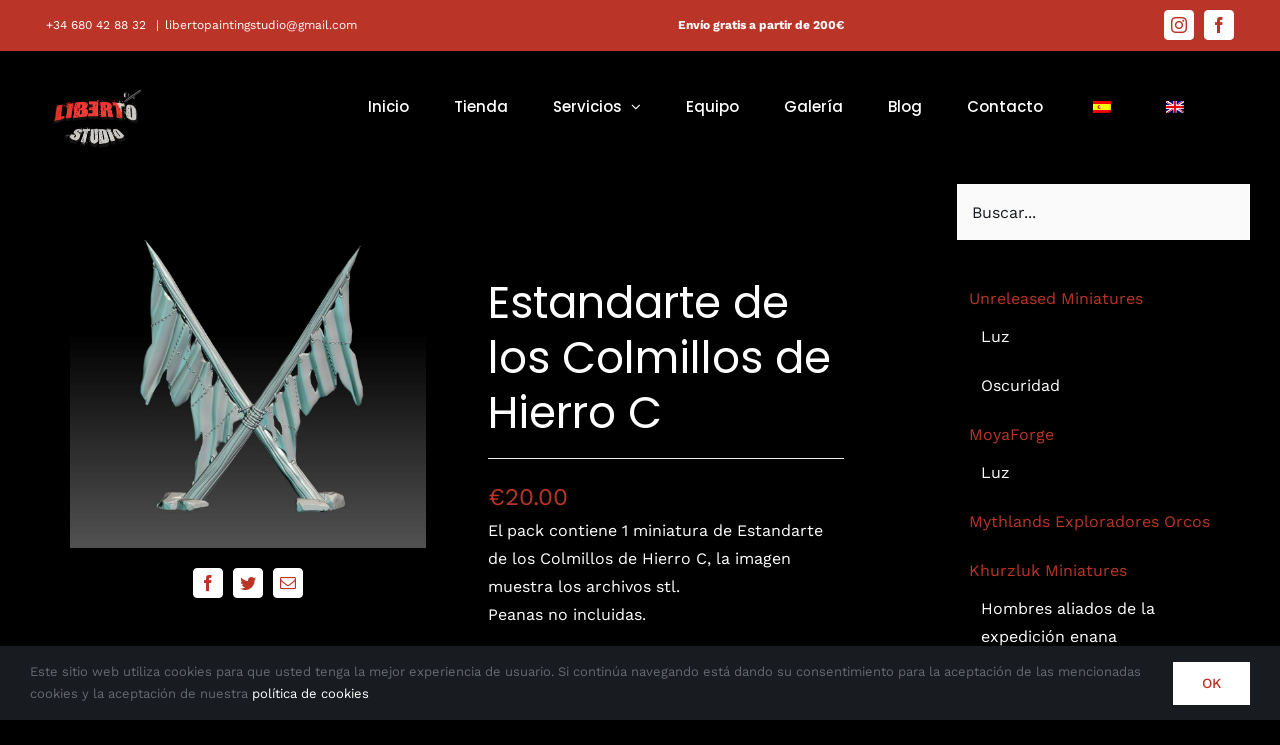

--- FILE ---
content_type: text/html; charset=UTF-8
request_url: https://libertostudio.com/producto/estandarte-de-los-colmillos-de-hierro-c/
body_size: 20196
content:
<!DOCTYPE html>
<html class="avada-html-layout-wide avada-html-header-position-top avada-is-100-percent-template" lang="es-ES" prefix="og: http://ogp.me/ns# fb: http://ogp.me/ns/fb#">
<head>
	<meta http-equiv="X-UA-Compatible" content="IE=edge" />
	<meta http-equiv="Content-Type" content="text/html; charset=utf-8"/>
	<meta name="viewport" content="width=device-width, initial-scale=1" />
	<meta name='robots' content='index, follow, max-image-preview:large, max-snippet:-1, max-video-preview:-1' />

	<!-- This site is optimized with the Yoast SEO plugin v25.5 - https://yoast.com/wordpress/plugins/seo/ -->
	<title>Estandarte de los Colmillos de Hierro C - LibertoStudio</title>
	<link rel="canonical" href="https://libertostudio.com/producto/estandarte-de-los-colmillos-de-hierro-c/" />
	<meta property="og:locale" content="es_ES" />
	<meta property="og:type" content="article" />
	<meta property="og:title" content="Estandarte de los Colmillos de Hierro C - LibertoStudio" />
	<meta property="og:url" content="https://libertostudio.com/producto/estandarte-de-los-colmillos-de-hierro-c/" />
	<meta property="og:site_name" content="LibertoStudio" />
	<meta property="article:modified_time" content="2023-06-06T15:49:57+00:00" />
	<meta property="og:image" content="https://libertostudio.com/wp-content/uploads/2023/05/resize-banner-c.jpg" />
	<meta property="og:image:width" content="1080" />
	<meta property="og:image:height" content="1080" />
	<meta property="og:image:type" content="image/jpeg" />
	<meta name="twitter:card" content="summary_large_image" />
	<script type="application/ld+json" class="yoast-schema-graph">{"@context":"https://schema.org","@graph":[{"@type":"WebPage","@id":"https://libertostudio.com/producto/estandarte-de-los-colmillos-de-hierro-c/","url":"https://libertostudio.com/producto/estandarte-de-los-colmillos-de-hierro-c/","name":"Estandarte de los Colmillos de Hierro C - LibertoStudio","isPartOf":{"@id":"https://libertostudio.com/#website"},"primaryImageOfPage":{"@id":"https://libertostudio.com/producto/estandarte-de-los-colmillos-de-hierro-c/#primaryimage"},"image":{"@id":"https://libertostudio.com/producto/estandarte-de-los-colmillos-de-hierro-c/#primaryimage"},"thumbnailUrl":"https://libertostudio.com/wp-content/uploads/2023/05/resize-banner-c.jpg","datePublished":"2023-05-08T19:54:31+00:00","dateModified":"2023-06-06T15:49:57+00:00","breadcrumb":{"@id":"https://libertostudio.com/producto/estandarte-de-los-colmillos-de-hierro-c/#breadcrumb"},"inLanguage":"es","potentialAction":[{"@type":"ReadAction","target":["https://libertostudio.com/producto/estandarte-de-los-colmillos-de-hierro-c/"]}]},{"@type":"ImageObject","inLanguage":"es","@id":"https://libertostudio.com/producto/estandarte-de-los-colmillos-de-hierro-c/#primaryimage","url":"https://libertostudio.com/wp-content/uploads/2023/05/resize-banner-c.jpg","contentUrl":"https://libertostudio.com/wp-content/uploads/2023/05/resize-banner-c.jpg","width":1080,"height":1080},{"@type":"BreadcrumbList","@id":"https://libertostudio.com/producto/estandarte-de-los-colmillos-de-hierro-c/#breadcrumb","itemListElement":[{"@type":"ListItem","position":1,"name":"Portada","item":"https://libertostudio.com/"},{"@type":"ListItem","position":2,"name":"Productos","item":"https://libertostudio.com/shop/"},{"@type":"ListItem","position":3,"name":"Estandarte de los Colmillos de Hierro C"}]},{"@type":"WebSite","@id":"https://libertostudio.com/#website","url":"https://libertostudio.com/","name":"LibertoStudio","description":"","potentialAction":[{"@type":"SearchAction","target":{"@type":"EntryPoint","urlTemplate":"https://libertostudio.com/?s={search_term_string}"},"query-input":{"@type":"PropertyValueSpecification","valueRequired":true,"valueName":"search_term_string"}}],"inLanguage":"es"}]}</script>
	<!-- / Yoast SEO plugin. -->


<link rel="alternate" type="application/rss+xml" title="LibertoStudio &raquo; Feed" href="https://libertostudio.com/feed/" />
<link rel="alternate" type="application/rss+xml" title="LibertoStudio &raquo; Feed de los comentarios" href="https://libertostudio.com/comments/feed/" />
					<link rel="shortcut icon" href="https://libertostudio.com/wp-content/uploads/2022/04/0-logo-prueba-sombreado-1-1.png" type="image/x-icon" />
		
					<!-- Apple Touch Icon -->
			<link rel="apple-touch-icon" sizes="180x180" href="https://libertostudio.com/wp-content/uploads/2022/04/0-logo-prueba-sombreado-1-1.png">
		
					<!-- Android Icon -->
			<link rel="icon" sizes="192x192" href="https://libertostudio.com/wp-content/uploads/2022/04/0-logo-prueba-sombreado-1-1.png">
		
					<!-- MS Edge Icon -->
			<meta name="msapplication-TileImage" content="https://libertostudio.com/wp-content/uploads/2022/04/0-logo-prueba-sombreado-1-1.png">
				<link rel="alternate" type="application/rss+xml" title="LibertoStudio &raquo; Comentario Estandarte de los Colmillos de Hierro C del feed" href="https://libertostudio.com/producto/estandarte-de-los-colmillos-de-hierro-c/feed/" />
<link rel="alternate" title="oEmbed (JSON)" type="application/json+oembed" href="https://libertostudio.com/wp-json/oembed/1.0/embed?url=https%3A%2F%2Flibertostudio.com%2Fproducto%2Festandarte-de-los-colmillos-de-hierro-c%2F" />
<link rel="alternate" title="oEmbed (XML)" type="text/xml+oembed" href="https://libertostudio.com/wp-json/oembed/1.0/embed?url=https%3A%2F%2Flibertostudio.com%2Fproducto%2Festandarte-de-los-colmillos-de-hierro-c%2F&#038;format=xml" />

		<meta property="og:title" content="Estandarte de los Colmillos de Hierro C"/>
		<meta property="og:type" content="article"/>
		<meta property="og:url" content="https://libertostudio.com/producto/estandarte-de-los-colmillos-de-hierro-c/"/>
		<meta property="og:site_name" content="LibertoStudio"/>
		<meta property="og:description" content=""/>

									<meta property="og:image" content="https://libertostudio.com/wp-content/uploads/2023/05/resize-banner-c.jpg"/>
							<style id='wp-img-auto-sizes-contain-inline-css' type='text/css'>
img:is([sizes=auto i],[sizes^="auto," i]){contain-intrinsic-size:3000px 1500px}
/*# sourceURL=wp-img-auto-sizes-contain-inline-css */
</style>
<style id='woocommerce-inline-inline-css' type='text/css'>
.woocommerce form .form-row .required { visibility: visible; }
/*# sourceURL=woocommerce-inline-inline-css */
</style>
<link rel='stylesheet' id='trp-language-switcher-style-css' href='https://libertostudio.com/wp-content/plugins/translatepress-multilingual/assets/css/trp-language-switcher.css?ver=3.0.3' type='text/css' media='all' />
<link rel='stylesheet' id='child-style-css' href='https://libertostudio.com/wp-content/themes/Avada-Child-Theme/style.css?ver=6.9' type='text/css' media='all' />
<link rel='stylesheet' id='fusion-dynamic-css-css' href='https://libertostudio.com/wp-content/uploads/fusion-styles/ed82db6f83c4cb52ab95eb3c1ecd0320.min.css?ver=3.10.1' type='text/css' media='all' />
<script type="text/template" id="tmpl-variation-template">
	<div class="woocommerce-variation-description">{{{ data.variation.variation_description }}}</div>
	<div class="woocommerce-variation-price">{{{ data.variation.price_html }}}</div>
	<div class="woocommerce-variation-availability">{{{ data.variation.availability_html }}}</div>
</script>
<script type="text/template" id="tmpl-unavailable-variation-template">
	<p role="alert">Lo siento, este producto no está disponible. Por favor, elige otra combinación.</p>
</script>
<script type="text/javascript" src="https://libertostudio.com/wp-includes/js/jquery/jquery.min.js?ver=3.7.1" id="jquery-core-js"></script>
<script type="text/javascript" src="https://libertostudio.com/wp-content/plugins/woocommerce/assets/js/jquery-blockui/jquery.blockUI.min.js?ver=2.7.0-wc.10.0.5" id="jquery-blockui-js" defer="defer" data-wp-strategy="defer"></script>
<script type="text/javascript" id="wc-add-to-cart-js-extra">
/* <![CDATA[ */
var wc_add_to_cart_params = {"ajax_url":"/wp-admin/admin-ajax.php","wc_ajax_url":"/?wc-ajax=%%endpoint%%","i18n_view_cart":"Ver carrito","cart_url":"https://libertostudio.com/cart/","is_cart":"","cart_redirect_after_add":"no"};
//# sourceURL=wc-add-to-cart-js-extra
/* ]]> */
</script>
<script type="text/javascript" src="https://libertostudio.com/wp-content/plugins/woocommerce/assets/js/frontend/add-to-cart.min.js?ver=10.0.5" id="wc-add-to-cart-js" defer="defer" data-wp-strategy="defer"></script>
<script type="text/javascript" src="https://libertostudio.com/wp-content/plugins/woocommerce/assets/js/zoom/jquery.zoom.min.js?ver=1.7.21-wc.10.0.5" id="zoom-js" defer="defer" data-wp-strategy="defer"></script>
<script type="text/javascript" src="https://libertostudio.com/wp-content/plugins/woocommerce/assets/js/photoswipe/photoswipe.min.js?ver=4.1.1-wc.10.0.5" id="photoswipe-js" defer="defer" data-wp-strategy="defer"></script>
<script type="text/javascript" src="https://libertostudio.com/wp-content/plugins/woocommerce/assets/js/photoswipe/photoswipe-ui-default.min.js?ver=4.1.1-wc.10.0.5" id="photoswipe-ui-default-js" defer="defer" data-wp-strategy="defer"></script>
<script type="text/javascript" id="wc-single-product-js-extra">
/* <![CDATA[ */
var wc_single_product_params = {"i18n_required_rating_text":"Por favor elige una puntuaci\u00f3n","i18n_rating_options":["1 de 5 estrellas","2 de 5 estrellas","3 de 5 estrellas","4 de 5 estrellas","5 de 5 estrellas"],"i18n_product_gallery_trigger_text":"Ver galer\u00eda de im\u00e1genes a pantalla completa","review_rating_required":"yes","flexslider":{"rtl":false,"animation":"slide","smoothHeight":true,"directionNav":true,"controlNav":"thumbnails","slideshow":false,"animationSpeed":500,"animationLoop":false,"allowOneSlide":false},"zoom_enabled":"1","zoom_options":[],"photoswipe_enabled":"1","photoswipe_options":{"shareEl":false,"closeOnScroll":false,"history":false,"hideAnimationDuration":0,"showAnimationDuration":0},"flexslider_enabled":"1"};
//# sourceURL=wc-single-product-js-extra
/* ]]> */
</script>
<script type="text/javascript" src="https://libertostudio.com/wp-content/plugins/woocommerce/assets/js/frontend/single-product.min.js?ver=10.0.5" id="wc-single-product-js" defer="defer" data-wp-strategy="defer"></script>
<script type="text/javascript" src="https://libertostudio.com/wp-content/plugins/woocommerce/assets/js/js-cookie/js.cookie.min.js?ver=2.1.4-wc.10.0.5" id="js-cookie-js" defer="defer" data-wp-strategy="defer"></script>
<script type="text/javascript" id="woocommerce-js-extra">
/* <![CDATA[ */
var woocommerce_params = {"ajax_url":"/wp-admin/admin-ajax.php","wc_ajax_url":"/?wc-ajax=%%endpoint%%","i18n_password_show":"Mostrar contrase\u00f1a","i18n_password_hide":"Ocultar contrase\u00f1a"};
//# sourceURL=woocommerce-js-extra
/* ]]> */
</script>
<script type="text/javascript" src="https://libertostudio.com/wp-content/plugins/woocommerce/assets/js/frontend/woocommerce.min.js?ver=10.0.5" id="woocommerce-js" defer="defer" data-wp-strategy="defer"></script>
<script type="text/javascript" src="https://libertostudio.com/wp-content/plugins/translatepress-multilingual/assets/js/trp-frontend-compatibility.js?ver=3.0.3" id="trp-frontend-compatibility-js"></script>
<script type="text/javascript" id="WCPAY_ASSETS-js-extra">
/* <![CDATA[ */
var wcpayAssets = {"url":"https://libertostudio.com/wp-content/plugins/woocommerce-payments/dist/"};
//# sourceURL=WCPAY_ASSETS-js-extra
/* ]]> */
</script>
<script type="text/javascript" src="https://libertostudio.com/wp-includes/js/underscore.min.js?ver=1.13.7" id="underscore-js"></script>
<script type="text/javascript" id="wp-util-js-extra">
/* <![CDATA[ */
var _wpUtilSettings = {"ajax":{"url":"/wp-admin/admin-ajax.php"}};
//# sourceURL=wp-util-js-extra
/* ]]> */
</script>
<script type="text/javascript" src="https://libertostudio.com/wp-includes/js/wp-util.min.js?ver=6.9" id="wp-util-js"></script>
<script type="text/javascript" id="wc-add-to-cart-variation-js-extra">
/* <![CDATA[ */
var wc_add_to_cart_variation_params = {"wc_ajax_url":"/?wc-ajax=%%endpoint%%","i18n_no_matching_variations_text":"Lo siento, no hay productos que igualen tu selecci\u00f3n. Por favor, escoge una combinaci\u00f3n diferente.","i18n_make_a_selection_text":"Elige las opciones del producto antes de a\u00f1adir este producto a tu carrito.","i18n_unavailable_text":"Lo siento, este producto no est\u00e1 disponible. Por favor, elige otra combinaci\u00f3n.","i18n_reset_alert_text":"Se ha restablecido tu selecci\u00f3n. Por favor, elige alguna opci\u00f3n del producto antes de poder a\u00f1adir este producto a tu carrito."};
//# sourceURL=wc-add-to-cart-variation-js-extra
/* ]]> */
</script>
<script type="text/javascript" src="https://libertostudio.com/wp-content/plugins/woocommerce/assets/js/frontend/add-to-cart-variation.min.js?ver=10.0.5" id="wc-add-to-cart-variation-js" defer="defer" data-wp-strategy="defer"></script>
<link rel="https://api.w.org/" href="https://libertostudio.com/wp-json/" /><link rel="alternate" title="JSON" type="application/json" href="https://libertostudio.com/wp-json/wp/v2/product/7234" /><link rel="EditURI" type="application/rsd+xml" title="RSD" href="https://libertostudio.com/xmlrpc.php?rsd" />
<meta name="generator" content="WordPress 6.9" />
<meta name="generator" content="WooCommerce 10.0.5" />
<link rel='shortlink' href='https://libertostudio.com/?p=7234' />
<link rel="alternate" hreflang="es-ES" href="https://libertostudio.com/producto/estandarte-de-los-colmillos-de-hierro-c/"/>
<link rel="alternate" hreflang="en-GB" href="https://libertostudio.com/en/product/estandarte-de-los-colmillos-de-hierro-c/"/>
<link rel="alternate" hreflang="es" href="https://libertostudio.com/producto/estandarte-de-los-colmillos-de-hierro-c/"/>
<link rel="alternate" hreflang="en" href="https://libertostudio.com/en/product/estandarte-de-los-colmillos-de-hierro-c/"/>
<link rel="alternate" hreflang="x-default" href="https://libertostudio.com/en/product/estandarte-de-los-colmillos-de-hierro-c/"/>
<style type="text/css" id="css-fb-visibility">@media screen and (max-width: 640px){.fusion-no-small-visibility{display:none !important;}body .sm-text-align-center{text-align:center !important;}body .sm-text-align-left{text-align:left !important;}body .sm-text-align-right{text-align:right !important;}body .sm-flex-align-center{justify-content:center !important;}body .sm-flex-align-flex-start{justify-content:flex-start !important;}body .sm-flex-align-flex-end{justify-content:flex-end !important;}body .sm-mx-auto{margin-left:auto !important;margin-right:auto !important;}body .sm-ml-auto{margin-left:auto !important;}body .sm-mr-auto{margin-right:auto !important;}body .fusion-absolute-position-small{position:absolute;top:auto;width:100%;}.awb-sticky.awb-sticky-small{ position: sticky; top: var(--awb-sticky-offset,0); }}@media screen and (min-width: 641px) and (max-width: 1024px){.fusion-no-medium-visibility{display:none !important;}body .md-text-align-center{text-align:center !important;}body .md-text-align-left{text-align:left !important;}body .md-text-align-right{text-align:right !important;}body .md-flex-align-center{justify-content:center !important;}body .md-flex-align-flex-start{justify-content:flex-start !important;}body .md-flex-align-flex-end{justify-content:flex-end !important;}body .md-mx-auto{margin-left:auto !important;margin-right:auto !important;}body .md-ml-auto{margin-left:auto !important;}body .md-mr-auto{margin-right:auto !important;}body .fusion-absolute-position-medium{position:absolute;top:auto;width:100%;}.awb-sticky.awb-sticky-medium{ position: sticky; top: var(--awb-sticky-offset,0); }}@media screen and (min-width: 1025px){.fusion-no-large-visibility{display:none !important;}body .lg-text-align-center{text-align:center !important;}body .lg-text-align-left{text-align:left !important;}body .lg-text-align-right{text-align:right !important;}body .lg-flex-align-center{justify-content:center !important;}body .lg-flex-align-flex-start{justify-content:flex-start !important;}body .lg-flex-align-flex-end{justify-content:flex-end !important;}body .lg-mx-auto{margin-left:auto !important;margin-right:auto !important;}body .lg-ml-auto{margin-left:auto !important;}body .lg-mr-auto{margin-right:auto !important;}body .fusion-absolute-position-large{position:absolute;top:auto;width:100%;}.awb-sticky.awb-sticky-large{ position: sticky; top: var(--awb-sticky-offset,0); }}</style>	<noscript><style>.woocommerce-product-gallery{ opacity: 1 !important; }</style></noscript>
			<script type="text/javascript">
			var doc = document.documentElement;
			doc.setAttribute( 'data-useragent', navigator.userAgent );
		</script>
		
	<style id='global-styles-inline-css' type='text/css'>
:root{--wp--preset--aspect-ratio--square: 1;--wp--preset--aspect-ratio--4-3: 4/3;--wp--preset--aspect-ratio--3-4: 3/4;--wp--preset--aspect-ratio--3-2: 3/2;--wp--preset--aspect-ratio--2-3: 2/3;--wp--preset--aspect-ratio--16-9: 16/9;--wp--preset--aspect-ratio--9-16: 9/16;--wp--preset--color--black: #000000;--wp--preset--color--cyan-bluish-gray: #abb8c3;--wp--preset--color--white: #ffffff;--wp--preset--color--pale-pink: #f78da7;--wp--preset--color--vivid-red: #cf2e2e;--wp--preset--color--luminous-vivid-orange: #ff6900;--wp--preset--color--luminous-vivid-amber: #fcb900;--wp--preset--color--light-green-cyan: #7bdcb5;--wp--preset--color--vivid-green-cyan: #00d084;--wp--preset--color--pale-cyan-blue: #8ed1fc;--wp--preset--color--vivid-cyan-blue: #0693e3;--wp--preset--color--vivid-purple: #9b51e0;--wp--preset--color--awb-color-1: #ffffff;--wp--preset--color--awb-color-2: #fafafa;--wp--preset--color--awb-color-3: #ececed;--wp--preset--color--awb-color-4: #6c3433;--wp--preset--color--awb-color-5: #ba3528;--wp--preset--color--awb-color-6: #656a70;--wp--preset--color--awb-color-7: #181b20;--wp--preset--color--awb-color-8: #000000;--wp--preset--color--awb-color-custom-1: rgba(0,0,0,0.83);--wp--preset--color--awb-color-custom-2: #282828;--wp--preset--gradient--vivid-cyan-blue-to-vivid-purple: linear-gradient(135deg,rgb(6,147,227) 0%,rgb(155,81,224) 100%);--wp--preset--gradient--light-green-cyan-to-vivid-green-cyan: linear-gradient(135deg,rgb(122,220,180) 0%,rgb(0,208,130) 100%);--wp--preset--gradient--luminous-vivid-amber-to-luminous-vivid-orange: linear-gradient(135deg,rgb(252,185,0) 0%,rgb(255,105,0) 100%);--wp--preset--gradient--luminous-vivid-orange-to-vivid-red: linear-gradient(135deg,rgb(255,105,0) 0%,rgb(207,46,46) 100%);--wp--preset--gradient--very-light-gray-to-cyan-bluish-gray: linear-gradient(135deg,rgb(238,238,238) 0%,rgb(169,184,195) 100%);--wp--preset--gradient--cool-to-warm-spectrum: linear-gradient(135deg,rgb(74,234,220) 0%,rgb(151,120,209) 20%,rgb(207,42,186) 40%,rgb(238,44,130) 60%,rgb(251,105,98) 80%,rgb(254,248,76) 100%);--wp--preset--gradient--blush-light-purple: linear-gradient(135deg,rgb(255,206,236) 0%,rgb(152,150,240) 100%);--wp--preset--gradient--blush-bordeaux: linear-gradient(135deg,rgb(254,205,165) 0%,rgb(254,45,45) 50%,rgb(107,0,62) 100%);--wp--preset--gradient--luminous-dusk: linear-gradient(135deg,rgb(255,203,112) 0%,rgb(199,81,192) 50%,rgb(65,88,208) 100%);--wp--preset--gradient--pale-ocean: linear-gradient(135deg,rgb(255,245,203) 0%,rgb(182,227,212) 50%,rgb(51,167,181) 100%);--wp--preset--gradient--electric-grass: linear-gradient(135deg,rgb(202,248,128) 0%,rgb(113,206,126) 100%);--wp--preset--gradient--midnight: linear-gradient(135deg,rgb(2,3,129) 0%,rgb(40,116,252) 100%);--wp--preset--font-size--small: 12px;--wp--preset--font-size--medium: 20px;--wp--preset--font-size--large: 24px;--wp--preset--font-size--x-large: 42px;--wp--preset--font-size--normal: 16px;--wp--preset--font-size--xlarge: 32px;--wp--preset--font-size--huge: 48px;--wp--preset--spacing--20: 0.44rem;--wp--preset--spacing--30: 0.67rem;--wp--preset--spacing--40: 1rem;--wp--preset--spacing--50: 1.5rem;--wp--preset--spacing--60: 2.25rem;--wp--preset--spacing--70: 3.38rem;--wp--preset--spacing--80: 5.06rem;--wp--preset--shadow--natural: 6px 6px 9px rgba(0, 0, 0, 0.2);--wp--preset--shadow--deep: 12px 12px 50px rgba(0, 0, 0, 0.4);--wp--preset--shadow--sharp: 6px 6px 0px rgba(0, 0, 0, 0.2);--wp--preset--shadow--outlined: 6px 6px 0px -3px rgb(255, 255, 255), 6px 6px rgb(0, 0, 0);--wp--preset--shadow--crisp: 6px 6px 0px rgb(0, 0, 0);}:where(.is-layout-flex){gap: 0.5em;}:where(.is-layout-grid){gap: 0.5em;}body .is-layout-flex{display: flex;}.is-layout-flex{flex-wrap: wrap;align-items: center;}.is-layout-flex > :is(*, div){margin: 0;}body .is-layout-grid{display: grid;}.is-layout-grid > :is(*, div){margin: 0;}:where(.wp-block-columns.is-layout-flex){gap: 2em;}:where(.wp-block-columns.is-layout-grid){gap: 2em;}:where(.wp-block-post-template.is-layout-flex){gap: 1.25em;}:where(.wp-block-post-template.is-layout-grid){gap: 1.25em;}.has-black-color{color: var(--wp--preset--color--black) !important;}.has-cyan-bluish-gray-color{color: var(--wp--preset--color--cyan-bluish-gray) !important;}.has-white-color{color: var(--wp--preset--color--white) !important;}.has-pale-pink-color{color: var(--wp--preset--color--pale-pink) !important;}.has-vivid-red-color{color: var(--wp--preset--color--vivid-red) !important;}.has-luminous-vivid-orange-color{color: var(--wp--preset--color--luminous-vivid-orange) !important;}.has-luminous-vivid-amber-color{color: var(--wp--preset--color--luminous-vivid-amber) !important;}.has-light-green-cyan-color{color: var(--wp--preset--color--light-green-cyan) !important;}.has-vivid-green-cyan-color{color: var(--wp--preset--color--vivid-green-cyan) !important;}.has-pale-cyan-blue-color{color: var(--wp--preset--color--pale-cyan-blue) !important;}.has-vivid-cyan-blue-color{color: var(--wp--preset--color--vivid-cyan-blue) !important;}.has-vivid-purple-color{color: var(--wp--preset--color--vivid-purple) !important;}.has-black-background-color{background-color: var(--wp--preset--color--black) !important;}.has-cyan-bluish-gray-background-color{background-color: var(--wp--preset--color--cyan-bluish-gray) !important;}.has-white-background-color{background-color: var(--wp--preset--color--white) !important;}.has-pale-pink-background-color{background-color: var(--wp--preset--color--pale-pink) !important;}.has-vivid-red-background-color{background-color: var(--wp--preset--color--vivid-red) !important;}.has-luminous-vivid-orange-background-color{background-color: var(--wp--preset--color--luminous-vivid-orange) !important;}.has-luminous-vivid-amber-background-color{background-color: var(--wp--preset--color--luminous-vivid-amber) !important;}.has-light-green-cyan-background-color{background-color: var(--wp--preset--color--light-green-cyan) !important;}.has-vivid-green-cyan-background-color{background-color: var(--wp--preset--color--vivid-green-cyan) !important;}.has-pale-cyan-blue-background-color{background-color: var(--wp--preset--color--pale-cyan-blue) !important;}.has-vivid-cyan-blue-background-color{background-color: var(--wp--preset--color--vivid-cyan-blue) !important;}.has-vivid-purple-background-color{background-color: var(--wp--preset--color--vivid-purple) !important;}.has-black-border-color{border-color: var(--wp--preset--color--black) !important;}.has-cyan-bluish-gray-border-color{border-color: var(--wp--preset--color--cyan-bluish-gray) !important;}.has-white-border-color{border-color: var(--wp--preset--color--white) !important;}.has-pale-pink-border-color{border-color: var(--wp--preset--color--pale-pink) !important;}.has-vivid-red-border-color{border-color: var(--wp--preset--color--vivid-red) !important;}.has-luminous-vivid-orange-border-color{border-color: var(--wp--preset--color--luminous-vivid-orange) !important;}.has-luminous-vivid-amber-border-color{border-color: var(--wp--preset--color--luminous-vivid-amber) !important;}.has-light-green-cyan-border-color{border-color: var(--wp--preset--color--light-green-cyan) !important;}.has-vivid-green-cyan-border-color{border-color: var(--wp--preset--color--vivid-green-cyan) !important;}.has-pale-cyan-blue-border-color{border-color: var(--wp--preset--color--pale-cyan-blue) !important;}.has-vivid-cyan-blue-border-color{border-color: var(--wp--preset--color--vivid-cyan-blue) !important;}.has-vivid-purple-border-color{border-color: var(--wp--preset--color--vivid-purple) !important;}.has-vivid-cyan-blue-to-vivid-purple-gradient-background{background: var(--wp--preset--gradient--vivid-cyan-blue-to-vivid-purple) !important;}.has-light-green-cyan-to-vivid-green-cyan-gradient-background{background: var(--wp--preset--gradient--light-green-cyan-to-vivid-green-cyan) !important;}.has-luminous-vivid-amber-to-luminous-vivid-orange-gradient-background{background: var(--wp--preset--gradient--luminous-vivid-amber-to-luminous-vivid-orange) !important;}.has-luminous-vivid-orange-to-vivid-red-gradient-background{background: var(--wp--preset--gradient--luminous-vivid-orange-to-vivid-red) !important;}.has-very-light-gray-to-cyan-bluish-gray-gradient-background{background: var(--wp--preset--gradient--very-light-gray-to-cyan-bluish-gray) !important;}.has-cool-to-warm-spectrum-gradient-background{background: var(--wp--preset--gradient--cool-to-warm-spectrum) !important;}.has-blush-light-purple-gradient-background{background: var(--wp--preset--gradient--blush-light-purple) !important;}.has-blush-bordeaux-gradient-background{background: var(--wp--preset--gradient--blush-bordeaux) !important;}.has-luminous-dusk-gradient-background{background: var(--wp--preset--gradient--luminous-dusk) !important;}.has-pale-ocean-gradient-background{background: var(--wp--preset--gradient--pale-ocean) !important;}.has-electric-grass-gradient-background{background: var(--wp--preset--gradient--electric-grass) !important;}.has-midnight-gradient-background{background: var(--wp--preset--gradient--midnight) !important;}.has-small-font-size{font-size: var(--wp--preset--font-size--small) !important;}.has-medium-font-size{font-size: var(--wp--preset--font-size--medium) !important;}.has-large-font-size{font-size: var(--wp--preset--font-size--large) !important;}.has-x-large-font-size{font-size: var(--wp--preset--font-size--x-large) !important;}
/*# sourceURL=global-styles-inline-css */
</style>
</head>

<body class="wp-singular product-template-default single single-product postid-7234 wp-theme-Avada wp-child-theme-Avada-Child-Theme theme-Avada woocommerce woocommerce-page woocommerce-no-js translatepress-es_ES has-sidebar fusion-image-hovers fusion-pagination-sizing fusion-button_type-flat fusion-button_span-no fusion-button_gradient-linear avada-image-rollover-circle-no avada-image-rollover-yes avada-image-rollover-direction-fade fusion-body ltr fusion-sticky-header no-mobile-slidingbar no-mobile-totop fusion-disable-outline fusion-sub-menu-fade mobile-logo-pos-left layout-wide-mode avada-has-boxed-modal-shadow- layout-scroll-offset-full avada-has-zero-margin-offset-top fusion-top-header menu-text-align-center fusion-woo-product-design-clean fusion-woo-shop-page-columns-2 fusion-woo-related-columns-3 fusion-woo-archive-page-columns-3 fusion-woocommerce-equal-heights avada-has-woo-gallery-disabled woo-outofstock-badge-top_bar mobile-menu-design-modern fusion-show-pagination-text fusion-header-layout-v3 avada-responsive avada-footer-fx-none avada-menu-highlight-style-bottombar fusion-search-form-clean fusion-main-menu-search-dropdown fusion-avatar-circle avada-dropdown-styles avada-blog-layout-grid avada-blog-archive-layout-grid avada-header-shadow-no avada-menu-icon-position-left avada-has-mainmenu-dropdown-divider avada-has-header-100-width avada-has-pagetitle-bg-full avada-has-breadcrumb-mobile-hidden avada-has-titlebar-hide avada-header-border-color-full-transparent avada-has-transparent-timeline_color avada-has-pagination-width_height avada-flyout-menu-direction-fade avada-ec-views-v1" data-awb-post-id="7234">
		<a class="skip-link screen-reader-text" href="#content">Saltar al contenido</a>

	<div id="boxed-wrapper">
		
		<div id="wrapper" class="fusion-wrapper">
			<div id="home" style="position:relative;top:-1px;"></div>
							
					
			<header class="fusion-header-wrapper">
				<div class="fusion-header-v3 fusion-logo-alignment fusion-logo-left fusion-sticky-menu- fusion-sticky-logo-1 fusion-mobile-logo-1  fusion-mobile-menu-design-modern">
					
<div class="fusion-secondary-header">
	<div class="fusion-row">
					<div class="fusion-alignleft">
				<div class="fusion-contact-info"><span class="fusion-contact-info-phone-number">+34 680 42 88 32 </span><span class="fusion-header-separator">|</span><span class="fusion-contact-info-email-address"><a href="mailto:&#108;i&#98;e&#114;t&#111;pai&#110;&#116;&#105;&#110;&#103;stud&#105;o&#64;g&#109;a&#105;l.&#99;o&#109;">&#108;i&#98;e&#114;t&#111;pai&#110;&#116;&#105;&#110;&#103;stud&#105;o&#64;g&#109;a&#105;l.&#99;o&#109;</a></span></div>			</div>
				<div class="fusion-alignleft">
			<span><b>Envío gratis a partir de 200€</b></span>
		</div>
					<div class="fusion-alignright">
				<div class="fusion-social-links-header"><div class="fusion-social-networks boxed-icons"><div class="fusion-social-networks-wrapper"><a  class="fusion-social-network-icon fusion-tooltip fusion-instagram awb-icon-instagram" style data-placement="bottom" data-title="Instagram" data-toggle="tooltip" title="Instagram" href="https://www.instagram.com/libertostudio/" target="_blank" rel="noopener noreferrer"><span class="screen-reader-text">Instagram</span></a><a  class="fusion-social-network-icon fusion-tooltip fusion-facebook awb-icon-facebook" style data-placement="bottom" data-title="Facebook" data-toggle="tooltip" title="Facebook" href="https://www.facebook.com/Liberto-Studio-108326240776453" target="_blank" rel="noreferrer"><span class="screen-reader-text">Facebook</span></a></div></div></div>			</div>
			</div>
</div>
<div class="fusion-header-sticky-height"></div>
<div class="fusion-header">
	<div class="fusion-row">
					<div class="fusion-logo" data-margin-top="31px" data-margin-bottom="31px" data-margin-left="0px" data-margin-right="0px">
			<a class="fusion-logo-link"  href="https://libertostudio.com/" >

						<!-- standard logo -->
			<img src="https://libertostudio.com/wp-content/uploads/2023/05/0-Logo-LE-001m-1.png" srcset="https://libertostudio.com/wp-content/uploads/2023/05/0-Logo-LE-001m-1.png 1x, https://libertostudio.com/wp-content/uploads/2022/04/0-logo-prueba-sombreado-1-1.png 2x" width="207" height="141" style="max-height:141px;height:auto;" alt="LibertoStudio Logo" data-retina_logo_url="https://libertostudio.com/wp-content/uploads/2022/04/0-logo-prueba-sombreado-1-1.png" class="fusion-standard-logo" />

											<!-- mobile logo -->
				<img src="https://libertostudio.com/wp-content/uploads/2022/04/0-logo-prueba-sombreado-1-1.png" srcset="https://libertostudio.com/wp-content/uploads/2022/04/0-logo-prueba-sombreado-1-1.png 1x, https://libertostudio.com/wp-content/uploads/2022/04/0-logo-prueba-sombreado-1-1.png 2x" width="207" height="140" style="max-height:140px;height:auto;" alt="LibertoStudio Logo" data-retina_logo_url="https://libertostudio.com/wp-content/uploads/2022/04/0-logo-prueba-sombreado-1-1.png" class="fusion-mobile-logo" />
			
											<!-- sticky header logo -->
				<img src="https://libertostudio.com/wp-content/uploads/2022/04/0-logo-prueba-sombreado-1-1.png" srcset="https://libertostudio.com/wp-content/uploads/2022/04/0-logo-prueba-sombreado-1-1.png 1x, https://libertostudio.com/wp-content/uploads/2022/04/0-logo-prueba-sombreado-1-1.png 2x" width="207" height="140" style="max-height:140px;height:auto;" alt="LibertoStudio Logo" data-retina_logo_url="https://libertostudio.com/wp-content/uploads/2022/04/0-logo-prueba-sombreado-1-1.png" class="fusion-sticky-logo" />
					</a>
		</div>		<nav class="fusion-main-menu" aria-label="Menú principal"><ul id="menu-menu-principal" class="fusion-menu"><li  id="menu-item-4211"  class="menu-item menu-item-type-post_type menu-item-object-page menu-item-home menu-item-4211"  data-item-id="4211"><a  href="https://libertostudio.com/" class="fusion-bottombar-highlight"><span class="menu-text">Inicio</span></a></li><li  id="menu-item-4212"  class="menu-item menu-item-type-post_type menu-item-object-page menu-item-4212"  data-item-id="4212"><a  href="https://libertostudio.com/tienda/" class="fusion-bottombar-highlight"><span class="menu-text">Tienda</span></a></li><li  id="menu-item-4213"  class="menu-item menu-item-type-custom menu-item-object-custom menu-item-has-children menu-item-4213 fusion-dropdown-menu"  data-item-id="4213"><a  href="https://www.libertostudio.com/" class="fusion-bottombar-highlight"><span class="menu-text">Servicios</span> <span class="fusion-caret"><i class="fusion-dropdown-indicator" aria-hidden="true"></i></span></a><ul class="sub-menu"><li  id="menu-item-4219"  class="menu-item menu-item-type-post_type menu-item-object-page menu-item-4219 fusion-dropdown-submenu" ><a  href="https://libertostudio.com/pintar-miniaturas-por-encargo/" class="fusion-bottombar-highlight"><span>Pintar miniaturas por encargo</span></a></li><li  id="menu-item-4217"  class="menu-item menu-item-type-post_type menu-item-object-page menu-item-4217 fusion-dropdown-submenu" ><a  href="https://libertostudio.com/montaje-de-miniaturas/" class="fusion-bottombar-highlight"><span>Montaje de miniaturas</span></a></li><li  id="menu-item-4218"  class="menu-item menu-item-type-post_type menu-item-object-page menu-item-4218 fusion-dropdown-submenu" ><a  href="https://libertostudio.com/peanas/" class="fusion-bottombar-highlight"><span>Peanas</span></a></li><li  id="menu-item-4215"  class="menu-item menu-item-type-post_type menu-item-object-page menu-item-4215 fusion-dropdown-submenu" ><a  href="https://libertostudio.com/escenografia_por_encargo/" class="fusion-bottombar-highlight"><span>Escenografía por encargo</span></a></li><li  id="menu-item-4214"  class="menu-item menu-item-type-post_type menu-item-object-page menu-item-4214 fusion-dropdown-submenu" ><a  href="https://libertostudio.com/dioramas/" class="fusion-bottombar-highlight"><span>Dioramas</span></a></li><li  id="menu-item-4216"  class="menu-item menu-item-type-post_type menu-item-object-page menu-item-4216 fusion-dropdown-submenu" ><a  href="https://libertostudio.com/impresion-3d/" class="fusion-bottombar-highlight"><span>Impresión 3D</span></a></li></ul></li><li  id="menu-item-4222"  class="menu-item menu-item-type-post_type menu-item-object-page menu-item-4222"  data-item-id="4222"><a  href="https://libertostudio.com/equipo/" class="fusion-bottombar-highlight"><span class="menu-text">Equipo</span></a></li><li  id="menu-item-4223"  class="menu-item menu-item-type-post_type menu-item-object-page menu-item-4223"  data-item-id="4223"><a  href="https://libertostudio.com/galeria/" class="fusion-bottombar-highlight"><span class="menu-text">Galería</span></a></li><li  id="menu-item-4220"  class="menu-item menu-item-type-post_type menu-item-object-page menu-item-4220"  data-item-id="4220"><a  href="https://libertostudio.com/blog/" class="fusion-bottombar-highlight"><span class="menu-text">Blog</span></a></li><li  id="menu-item-4221"  class="menu-item menu-item-type-post_type menu-item-object-page menu-item-4221"  data-item-id="4221"><a  href="https://libertostudio.com/contacto/" class="fusion-bottombar-highlight"><span class="menu-text">Contacto</span></a></li><li  id="menu-item-5672"  class="trp-language-switcher-container menu-item menu-item-type-post_type menu-item-object-language_switcher current-language-menu-item menu-item-5672"  data-item-id="5672"><a  href="https://libertostudio.com/producto/estandarte-de-los-colmillos-de-hierro-c/" class="fusion-bottombar-highlight"><span class="menu-text"><span data-no-translation><img class="trp-flag-image" src="https://libertostudio.com/wp-content/plugins/translatepress-multilingual/assets/images/flags/es_ES.png" width="18" height="12" alt="es_ES" title="Spanish"></span></span></a></li><li  id="menu-item-5671"  class="trp-language-switcher-container menu-item menu-item-type-post_type menu-item-object-language_switcher menu-item-5671"  data-item-id="5671"><a  href="https://libertostudio.com/en/product/estandarte-de-los-colmillos-de-hierro-c/" class="fusion-bottombar-highlight"><span class="menu-text"><span data-no-translation><img class="trp-flag-image" src="https://libertostudio.com/wp-content/plugins/translatepress-multilingual/assets/images/flags/en_GB.png" width="18" height="12" alt="en_GB" title="English"></span></span></a></li><li class="fusion-custom-menu-item fusion-menu-cart fusion-main-menu-cart fusion-widget-cart-counter"><a class="fusion-main-menu-icon" href="https://libertostudio.com/cart/"><span class="menu-text" aria-label="Ver carrito"></span></a></li></ul></nav><div class="fusion-mobile-navigation"><ul id="menu-menu-principal-1" class="fusion-mobile-menu"><li   class="menu-item menu-item-type-post_type menu-item-object-page menu-item-home menu-item-4211"  data-item-id="4211"><a  href="https://libertostudio.com/" class="fusion-bottombar-highlight"><span class="menu-text">Inicio</span></a></li><li   class="menu-item menu-item-type-post_type menu-item-object-page menu-item-4212"  data-item-id="4212"><a  href="https://libertostudio.com/tienda/" class="fusion-bottombar-highlight"><span class="menu-text">Tienda</span></a></li><li   class="menu-item menu-item-type-custom menu-item-object-custom menu-item-has-children menu-item-4213 fusion-dropdown-menu"  data-item-id="4213"><a  href="https://www.libertostudio.com/" class="fusion-bottombar-highlight"><span class="menu-text">Servicios</span> <span class="fusion-caret"><i class="fusion-dropdown-indicator" aria-hidden="true"></i></span></a><ul class="sub-menu"><li   class="menu-item menu-item-type-post_type menu-item-object-page menu-item-4219 fusion-dropdown-submenu" ><a  href="https://libertostudio.com/pintar-miniaturas-por-encargo/" class="fusion-bottombar-highlight"><span>Pintar miniaturas por encargo</span></a></li><li   class="menu-item menu-item-type-post_type menu-item-object-page menu-item-4217 fusion-dropdown-submenu" ><a  href="https://libertostudio.com/montaje-de-miniaturas/" class="fusion-bottombar-highlight"><span>Montaje de miniaturas</span></a></li><li   class="menu-item menu-item-type-post_type menu-item-object-page menu-item-4218 fusion-dropdown-submenu" ><a  href="https://libertostudio.com/peanas/" class="fusion-bottombar-highlight"><span>Peanas</span></a></li><li   class="menu-item menu-item-type-post_type menu-item-object-page menu-item-4215 fusion-dropdown-submenu" ><a  href="https://libertostudio.com/escenografia_por_encargo/" class="fusion-bottombar-highlight"><span>Escenografía por encargo</span></a></li><li   class="menu-item menu-item-type-post_type menu-item-object-page menu-item-4214 fusion-dropdown-submenu" ><a  href="https://libertostudio.com/dioramas/" class="fusion-bottombar-highlight"><span>Dioramas</span></a></li><li   class="menu-item menu-item-type-post_type menu-item-object-page menu-item-4216 fusion-dropdown-submenu" ><a  href="https://libertostudio.com/impresion-3d/" class="fusion-bottombar-highlight"><span>Impresión 3D</span></a></li></ul></li><li   class="menu-item menu-item-type-post_type menu-item-object-page menu-item-4222"  data-item-id="4222"><a  href="https://libertostudio.com/equipo/" class="fusion-bottombar-highlight"><span class="menu-text">Equipo</span></a></li><li   class="menu-item menu-item-type-post_type menu-item-object-page menu-item-4223"  data-item-id="4223"><a  href="https://libertostudio.com/galeria/" class="fusion-bottombar-highlight"><span class="menu-text">Galería</span></a></li><li   class="menu-item menu-item-type-post_type menu-item-object-page menu-item-4220"  data-item-id="4220"><a  href="https://libertostudio.com/blog/" class="fusion-bottombar-highlight"><span class="menu-text">Blog</span></a></li><li   class="menu-item menu-item-type-post_type menu-item-object-page menu-item-4221"  data-item-id="4221"><a  href="https://libertostudio.com/contacto/" class="fusion-bottombar-highlight"><span class="menu-text">Contacto</span></a></li><li   class="trp-language-switcher-container menu-item menu-item-type-post_type menu-item-object-language_switcher current-language-menu-item menu-item-5672"  data-item-id="5672"><a  href="https://libertostudio.com/producto/estandarte-de-los-colmillos-de-hierro-c/" class="fusion-bottombar-highlight"><span class="menu-text"><span data-no-translation><img class="trp-flag-image" src="https://libertostudio.com/wp-content/plugins/translatepress-multilingual/assets/images/flags/es_ES.png" width="18" height="12" alt="es_ES" title="Spanish"></span></span></a></li><li   class="trp-language-switcher-container menu-item menu-item-type-post_type menu-item-object-language_switcher menu-item-5671"  data-item-id="5671"><a  href="https://libertostudio.com/en/product/estandarte-de-los-colmillos-de-hierro-c/" class="fusion-bottombar-highlight"><span class="menu-text"><span data-no-translation><img class="trp-flag-image" src="https://libertostudio.com/wp-content/plugins/translatepress-multilingual/assets/images/flags/en_GB.png" width="18" height="12" alt="en_GB" title="English"></span></span></a></li></ul></div>	<div class="fusion-mobile-menu-icons">
							<a href="#" class="fusion-icon awb-icon-bars" aria-label="Alternar menú móvil" aria-expanded="false"></a>
		
		
		
					<a href="https://libertostudio.com/cart/" class="fusion-icon awb-icon-shopping-cart"  aria-label="Alternar carrito en móvil"></a>
			</div>

<nav class="fusion-mobile-nav-holder fusion-mobile-menu-text-align-center" aria-label="Main Menu Mobile"></nav>

					</div>
</div>
				</div>
				<div class="fusion-clearfix"></div>
			</header>
								
							<div id="sliders-container" class="fusion-slider-visibility">
					</div>
				
					
							
			
						<main id="main" class="clearfix width-100">
				<div class="fusion-row" style="max-width:100%;">

<section id="content" style="float: left;">
									<div id="post-7234" class="post-7234 product type-product status-publish has-post-thumbnail product_cat-clan_orco_colmillo_de_hierro product_cat-khurzluk-miniatures first instock taxable shipping-taxable purchasable product-type-simple">

				<div class="post-content">
					<div class="fusion-fullwidth fullwidth-box fusion-builder-row-1 fusion-flex-container nonhundred-percent-fullwidth non-hundred-percent-height-scrolling" style="--awb-border-radius-top-left:0px;--awb-border-radius-top-right:0px;--awb-border-radius-bottom-right:0px;--awb-border-radius-bottom-left:0px;--awb-padding-top:32px;--awb-padding-bottom:10px;--awb-padding-bottom-small:12px;" ><div class="fusion-builder-row fusion-row fusion-flex-align-items-flex-start" style="max-width:1320.8px;margin-left: calc(-4% / 2 );margin-right: calc(-4% / 2 );"><div class="fusion-layout-column fusion_builder_column fusion-builder-column-0 fusion_builder_column_1_1 1_1 fusion-flex-column" style="--awb-bg-size:cover;--awb-width-large:100%;--awb-margin-top-large:0px;--awb-spacing-right-large:1.92%;--awb-margin-bottom-large:25px;--awb-spacing-left-large:1.92%;--awb-width-medium:100%;--awb-order-medium:1;--awb-spacing-right-medium:1.92%;--awb-spacing-left-medium:1.92%;--awb-width-small:100%;--awb-order-small:1;--awb-spacing-right-small:1.92%;--awb-margin-bottom-small:12px;--awb-spacing-left-small:1.92%;"><div class="fusion-column-wrapper fusion-column-has-shadow fusion-flex-justify-content-flex-start fusion-content-layout-column"><div class="fusion-woo-notices-tb fusion-woo-notices-tb-1 alignment-text-left show-button-yes" style="--awb-font-color:var(--awb-color7);--awb-border-color:var(--awb-color1);--awb-background-color:var(--awb-color1);--awb-icon-color:var(--awb-color7);--awb-link-color:var(--awb-color7);--awb-link-hover-color:var(--awb-color7);--awb-success-border-color:rgba(86,167,94,0);--awb-success-background-color:var(--awb-color5);--awb-success-text-color:var(--awb-color1);--awb-success-icon-color:var(--awb-color1);--awb-success-link-color:var(--awb-color1);--awb-success-link-hover-color:var(--awb-color7);--awb-error-border-color:rgba(218,79,96,0);--awb-error-background-color:var(--awb-color4);--awb-error-text-color:var(--awb-color1);--awb-error-icon-color:var(--awb-color1);--awb-error-link-color:var(--awb-color1);--awb-error-link-hover-color:var(--awb-color1);"><div class="woocommerce-notices-wrapper"></div></div></div></div><div class="fusion-layout-column fusion_builder_column fusion-builder-column-1 fusion_builder_column_1_2 1_2 fusion-flex-column" style="--awb-bg-size:cover;--awb-width-large:50%;--awb-margin-top-large:-50px;--awb-spacing-right-large:7.68%;--awb-margin-bottom-large:25px;--awb-spacing-left-large:3.84%;--awb-width-medium:100%;--awb-order-medium:2;--awb-spacing-right-medium:3.84%;--awb-spacing-left-medium:1.92%;--awb-width-small:100%;--awb-order-small:2;--awb-margin-top-small:-50px;--awb-spacing-right-small:3.84%;--awb-margin-bottom-small:0px;--awb-spacing-left-small:1.92%;"><div class="fusion-column-wrapper fusion-column-has-shadow fusion-flex-justify-content-flex-start fusion-content-layout-column"><div class="fusion-woo-product-images fusion-woo-product-images-1" data-type="simple" data-zoom_enabled="1" data-photoswipe_enabled="0"><div class="avada-single-product-gallery-wrapper avada-product-images-element avada-product-images-thumbnails-bottom">

<div class="woocommerce-product-gallery woocommerce-product-gallery--with-images woocommerce-product-gallery--columns-4 images avada-product-gallery" data-columns="4" style="opacity: 0; transition: opacity .25s ease-in-out;">
	<div class="woocommerce-product-gallery__wrapper">
		<div data-thumb="https://libertostudio.com/wp-content/uploads/2023/05/resize-banner-c-100x100.jpg" data-thumb-alt="Estandarte de los Colmillos de Hierro C" data-thumb-srcset="https://libertostudio.com/wp-content/uploads/2023/05/resize-banner-c-12x12.jpg 12w, https://libertostudio.com/wp-content/uploads/2023/05/resize-banner-c-66x66.jpg 66w, https://libertostudio.com/wp-content/uploads/2023/05/resize-banner-c-100x100.jpg 100w, https://libertostudio.com/wp-content/uploads/2023/05/resize-banner-c-150x150.jpg 150w, https://libertostudio.com/wp-content/uploads/2023/05/resize-banner-c-200x200.jpg 200w, https://libertostudio.com/wp-content/uploads/2023/05/resize-banner-c-300x300.jpg 300w, https://libertostudio.com/wp-content/uploads/2023/05/resize-banner-c-400x400.jpg 400w, https://libertostudio.com/wp-content/uploads/2023/05/resize-banner-c-500x500.jpg 500w, https://libertostudio.com/wp-content/uploads/2023/05/resize-banner-c-600x600.jpg 600w, https://libertostudio.com/wp-content/uploads/2023/05/resize-banner-c-700x700.jpg 700w, https://libertostudio.com/wp-content/uploads/2023/05/resize-banner-c-768x768.jpg 768w, https://libertostudio.com/wp-content/uploads/2023/05/resize-banner-c-800x800.jpg 800w, https://libertostudio.com/wp-content/uploads/2023/05/resize-banner-c-1024x1024.jpg 1024w, https://libertostudio.com/wp-content/uploads/2023/05/resize-banner-c.jpg 1080w"  data-thumb-sizes="(max-width: 100px) 100vw, 100px" class="woocommerce-product-gallery__image"><a href="https://libertostudio.com/wp-content/uploads/2023/05/resize-banner-c.jpg"><img decoding="async" loading="lazy" width="700" height="700" src="https://libertostudio.com/wp-content/uploads/2023/05/resize-banner-c-700x700.jpg" class="wp-post-image lazyload" alt="Estandarte de los Colmillos de Hierro C" data-caption="" data-src="https://libertostudio.com/wp-content/uploads/2023/05/resize-banner-c.jpg" data-large_image="https://libertostudio.com/wp-content/uploads/2023/05/resize-banner-c.jpg" data-large_image_width="1080" data-large_image_height="1080" srcset="data:image/svg+xml,%3Csvg%20xmlns%3D%27http%3A%2F%2Fwww.w3.org%2F2000%2Fsvg%27%20width%3D%271080%27%20height%3D%271080%27%20viewBox%3D%270%200%201080%201080%27%3E%3Crect%20width%3D%271080%27%20height%3D%271080%27%20fill-opacity%3D%220%22%2F%3E%3C%2Fsvg%3E" data-orig-src="https://libertostudio.com/wp-content/uploads/2023/05/resize-banner-c-700x700.jpg" data-srcset="https://libertostudio.com/wp-content/uploads/2023/05/resize-banner-c-12x12.jpg 12w, https://libertostudio.com/wp-content/uploads/2023/05/resize-banner-c-66x66.jpg 66w, https://libertostudio.com/wp-content/uploads/2023/05/resize-banner-c-100x100.jpg 100w, https://libertostudio.com/wp-content/uploads/2023/05/resize-banner-c-150x150.jpg 150w, https://libertostudio.com/wp-content/uploads/2023/05/resize-banner-c-200x200.jpg 200w, https://libertostudio.com/wp-content/uploads/2023/05/resize-banner-c-300x300.jpg 300w, https://libertostudio.com/wp-content/uploads/2023/05/resize-banner-c-400x400.jpg 400w, https://libertostudio.com/wp-content/uploads/2023/05/resize-banner-c-500x500.jpg 500w, https://libertostudio.com/wp-content/uploads/2023/05/resize-banner-c-600x600.jpg 600w, https://libertostudio.com/wp-content/uploads/2023/05/resize-banner-c-700x700.jpg 700w, https://libertostudio.com/wp-content/uploads/2023/05/resize-banner-c-768x768.jpg 768w, https://libertostudio.com/wp-content/uploads/2023/05/resize-banner-c-800x800.jpg 800w, https://libertostudio.com/wp-content/uploads/2023/05/resize-banner-c-1024x1024.jpg 1024w, https://libertostudio.com/wp-content/uploads/2023/05/resize-banner-c.jpg 1080w" data-sizes="auto" /></a><a class="avada-product-gallery-lightbox-trigger" href="https://libertostudio.com/wp-content/uploads/2023/05/resize-banner-c.jpg" data-rel="iLightbox[]" alt="" data-title="resize-banner-c" title="resize-banner-c" data-caption=""></a></div>	</div>
</div>
</div>
</div><div class="fusion-sharing-box fusion-sharing-box-1 boxed-icons" style="background-color:rgba(186,53,40,0);padding:0;border-color:rgba(237,237,237,0);--awb-margin-top:0px;--awb-separator-border-sizes:0px;--awb-alignment:center;--awb-stacked-align:center;--awb-layout:row;--awb-alignment-small:flex-end;--awb-stacked-align-small:center;" data-title="Estandarte de los Colmillos de Hierro C" data-link="https://libertostudio.com/producto/estandarte-de-los-colmillos-de-hierro-c/"><div class="fusion-social-networks sharingbox-shortcode-icon-wrapper sharingbox-shortcode-icon-wrapper-1 boxed-icons"><span><a href="https://www.facebook.com/sharer.php?u=https%3A%2F%2Flibertostudio.com%2Fproducto%2Festandarte-de-los-colmillos-de-hierro-c%2F&amp;t=Estandarte%20de%20los%20Colmillos%20de%20Hierro%20C" target="_blank" rel="noreferrer" title="Facebook" aria-label="Facebook" data-placement="top" data-toggle="tooltip" data-title="Facebook"><i class="fusion-social-network-icon fusion-tooltip fusion-facebook awb-icon-facebook" style="color:var(--awb-color5);background-color:var(--awb-color1);border-color:var(--awb-color1);border-radius:4px;" aria-hidden="true"></i></a></span><span><a href="https://twitter.com/share?text=Estandarte%20de%20los%20Colmillos%20de%20Hierro%20C&amp;url=https%3A%2F%2Flibertostudio.com%2Fproducto%2Festandarte-de-los-colmillos-de-hierro-c%2F" target="_blank" rel="noopener noreferrer" title="Twitter" aria-label="Twitter" data-placement="top" data-toggle="tooltip" data-title="Twitter"><i class="fusion-social-network-icon fusion-tooltip fusion-twitter awb-icon-twitter" style="color:var(--awb-color5);background-color:var(--awb-color1);border-color:var(--awb-color1);border-radius:4px;" aria-hidden="true"></i></a></span><span><a href="mailto:?subject=Estandarte%20de%20los%20Colmillos%20de%20Hierro%20C&amp;body=https%3A%2F%2Flibertostudio.com%2Fproducto%2Festandarte-de-los-colmillos-de-hierro-c%2F" target="_self" title="Correo electrónico" aria-label="Correo electrónico" data-placement="top" data-toggle="tooltip" data-title="Correo electrónico"><i class="fusion-social-network-icon fusion-tooltip fusion-mail awb-icon-mail" style="color:var(--awb-color5);background-color:var(--awb-color1);border-color:var(--awb-color1);border-radius:4px;" aria-hidden="true"></i></a></span></div></div></div></div><div class="fusion-layout-column fusion_builder_column fusion-builder-column-2 fusion_builder_column_1_2 1_2 fusion-flex-column fusion-flex-align-self-flex-start" style="--awb-bg-size:cover;--awb-width-large:50%;--awb-margin-top-large:25px;--awb-spacing-right-large:3.84%;--awb-margin-bottom-large:25px;--awb-spacing-left-large:7.68%;--awb-width-medium:100%;--awb-order-medium:2;--awb-spacing-right-medium:1.92%;--awb-spacing-left-medium:3.84%;--awb-width-small:100%;--awb-order-small:3;--awb-spacing-right-small:1.92%;--awb-spacing-left-small:3.84%;"><div class="fusion-column-wrapper fusion-column-has-shadow fusion-flex-justify-content-flex-start fusion-content-layout-column"><div class="fusion-woo-stock-tb fusion-woo-stock-tb-1" style="--awb-stock-font-size:20px;"></div><div class="fusion-title title fusion-title-1 fusion-sep-none fusion-title-text fusion-title-size-two" style="--awb-margin-bottom:8px;"><h2 class="title-heading-left fusion-responsive-typography-calculated" style="font-family:&quot;Poppins&quot;;font-style:normal;font-weight:400;margin:0;--fontSize:44;line-height:1.26;">Estandarte de los Colmillos de Hierro C</h2></div><div class="fusion-separator fusion-full-width-sep" style="align-self: center;margin-left: auto;margin-right: auto;margin-top:10px;margin-bottom:24px;width:100%;"><div class="fusion-separator-border sep-single sep-solid" style="--awb-height:20px;--awb-amount:20px;border-color:var(--awb-color3);border-top-width:1px;"></div></div><div class="fusion-woo-price-tb fusion-woo-price-tb-1 sale-position-right has-border floated has-badge badge-position-right" style="--awb-margin-bottom:6px;--awb-price-font-size:24px;--awb-badge-border-size:1px;--awb-price-color:var(--awb-color5);--awb-sale-color:var(--awb-color6);--awb-stock-color:var(--awb-color6);--awb-badge-text-color:var(--awb-color7);--awb-border-radius:0px 0px 0px 0px;--awb-price-font-family:inherit;--awb-price-font-style:normal;--awb-price-font-weight:400;--awb-sale-font-family:inherit;--awb-sale-font-style:normal;--awb-sale-font-weight:400;--awb-stock-font-family:inherit;--awb-stock-font-style:normal;--awb-stock-font-weight:400;--awb-badge-font-family:inherit;--awb-badge-font-style:normal;--awb-badge-font-weight:400;"><p class="price"><span class="woocommerce-Price-amount amount"><bdi><span class="woocommerce-Price-currencySymbol">&euro;</span>20.00</bdi></span></p>
</div><div class="fusion-woo-short-description-tb fusion-woo-short-description-tb-1">
<div class="post-content woocommerce-product-details__short-description">
	<p>El pack contiene 1 miniatura de Estandarte de los Colmillos de Hierro C, la imagen muestra los archivos stl.<br />
Peanas no incluidas.</p>
<p>Miniaturas de escala 28mm en impresión de alta calidad, de la marca Khurzluk Miniatures.<br />
Las miniaturas se entregan lavadas, curadas y con los soportes retirados, aunque pueden requerir un poco de limpieza adicional, así como el montaje y pegado de ciertas piezas.</p>
</div>
</div><div class="fusion-woo-cart fusion-woo-cart-1" data-type="simple" data-layout="stacked">
	
	<form class="cart" action="https://libertostudio.com/producto/estandarte-de-los-colmillos-de-hierro-c/" method="post" enctype='multipart/form-data'>
		<div class="fusion-button-wrapper">
		<div class="quantity">
		<label class="screen-reader-text" for="quantity_6972501b4d961">Estandarte de los Colmillos de Hierro C cantidad</label>
	<input
		type="number"
				id="quantity_6972501b4d961"
		class="input-text qty text"
		name="quantity"
		value="1"
		aria-label="Cantidad de productos"
				min="1"
		max=""
					step="1"
			placeholder=""
			inputmode="numeric"
			autocomplete="off"
			/>
	</div>

		<button type="submit" name="add-to-cart" value="7234" class="single_add_to_cart_button button alt">Añadir al carrito</button>

		</div>	</form>

	
<style>.fusion-woo-cart-1 table tr{display:flex;flex-direction:column;width:100%;}.fusion-woo-cart-1 table.variations select,.fusion-woo-cart-1 table.variations .select-arrow{color:var(--awb-color8);}.fusion-woo-cart-1 .woocommerce-variation .woocommerce-variation-description{color:var(--awb-color7);font-family:inherit;font-style:normal;font-weight:400;}.fusion-woo-cart-1 .woocommerce-variation .price{flex-direction:row-reverse;color:var(--awb-color8);font-family:inherit;font-style:normal;font-weight:400;}.fusion-woo-cart-1 .woocommerce-variation .price del{margin-left:0.5em;color:var(--awb-color5);font-family:inherit;font-style:normal;font-weight:400;}.fusion-woo-cart-1 tr .label,.fusion-woo-cart-1 .woocommerce-grouped-product-list label,.fusion-woo-cart-1 .woocommerce-grouped-product-list label a,.fusion-woo-cart-1 .woocommerce-grouped-product-list .amount,.fusion-woo-cart-1 .woocommerce-variation .price > .amount,.fusion-woo-cart-1 .woocommerce-variation .price ins .amount{color:var(--awb-color8);font-family:inherit;font-style:normal;font-weight:400;}.fusion-woo-cart-1 .woocommerce-variation .price del .amount,.fusion-woo-cart-1 .stock,.fusion-woo-cart-1 .woocommerce-variation .woocommerce-variation-availability{color:var(--awb-color5);font-family:inherit;font-style:normal;font-weight:400;}.fusion-woo-cart-1 .reset_variations{display:none !important;}.fusion-body #main .fusion-woo-cart-1 .quantity input[type="number"].qty{height:46px;width:46px;font-size:15px;color:var(--awb-color8);background-color:var(--awb-color2);}.fusion-body #main .fusion-woo-cart-1 .quantity input[type="button"]{height:46px;width:46px;font-size:15px;color:var(--awb-color8);border-color:var(--awb-color3);}.fusion-woo-cart-1 .quantity{width:calc( 46px + 46px + 46px );font-size:15px;}.fusion-body #main .fusion-woo-cart-1 .quantity input[type="button"]:hover,.fusion-body #main .fusion-woo-cart-1 .quantity input[type="button"]:focus{color:var(--awb-color5);}.fusion-body .fusion-woo-cart-1 .fusion-button-wrapper .button{flex:1;width:100%;color:var(--awb-color1);background:var(--awb-color5);background-image:linear-gradient( to top, var(--awb-color5), var(--awb-color5) );}.fusion-body .fusion-woo-cart-1 .fusion-button-wrapper .button:hover{color:var(--awb-color1);background:var(--awb-color5);background-image:linear-gradient( to top, var(--awb-color5), var(--awb-color5) );}</style></div><div class="fusion-separator fusion-full-width-sep" style="align-self: center;margin-left: auto;margin-right: auto;margin-top:48px;margin-bottom:12px;width:100%;"><div class="fusion-separator-border sep-single sep-solid" style="--awb-height:20px;--awb-amount:20px;--awb-sep-color:hsla(var(--awb-color8-h),var(--awb-color8-s),var(--awb-color8-l),calc( var(--awb-color8-a) - 70% ));border-color:hsla(var(--awb-color8-h),var(--awb-color8-s),var(--awb-color8-l),calc( var(--awb-color8-a) - 70% ));border-top-width:1px;"></div></div></div></div></div></div><div class="fusion-fullwidth fullwidth-box fusion-builder-row-2 fusion-flex-container nonhundred-percent-fullwidth non-hundred-percent-height-scrolling" style="--awb-border-radius-top-left:0px;--awb-border-radius-top-right:0px;--awb-border-radius-bottom-right:0px;--awb-border-radius-bottom-left:0px;--awb-padding-top:32px;--awb-padding-bottom:32px;--awb-margin-top-medium:-50px;--awb-margin-top-small:-50px;" ><div class="fusion-builder-row fusion-row fusion-flex-align-items-flex-start" style="max-width:1320.8px;margin-left: calc(-4% / 2 );margin-right: calc(-4% / 2 );"><div class="fusion-layout-column fusion_builder_column fusion-builder-column-3 fusion_builder_column_1_1 1_1 fusion-flex-column" style="--awb-bg-size:cover;--awb-width-large:100%;--awb-margin-top-large:25px;--awb-spacing-right-large:1.92%;--awb-margin-bottom-large:25px;--awb-spacing-left-large:1.92%;--awb-width-medium:100%;--awb-order-medium:0;--awb-spacing-right-medium:1.92%;--awb-spacing-left-medium:1.92%;--awb-width-small:100%;--awb-order-small:0;--awb-spacing-right-small:1.92%;--awb-spacing-left-small:1.92%;"><div class="fusion-column-wrapper fusion-column-has-shadow fusion-flex-justify-content-flex-start fusion-content-layout-column"><div class="fusion-title title fusion-title-2 fusion-sep-none fusion-title-center fusion-title-text fusion-title-size-three"><h3 class="title-heading-center fusion-responsive-typography-calculated" style="margin:0;--fontSize:28;line-height:1.32;"><p style="text-align: left;">Productos recomendados</p></h3></div><section class="fusion-woo-products-tb fusion-woo-related-tb fusion-woo-related-tb-1 related products" style="margin-top:36px;"><ul class="products clearfix products-3">
<li class="product type-product post-7010 status-publish first instock product_cat-khurzluk-miniatures product_cat-orcos-y-monstruos has-post-thumbnail taxable shipping-taxable purchasable product-type-simple product-grid-view">
	<div class="fusion-product-wrapper">
<div class="fusion-clean-product-image-wrapper ">
	<div  class="fusion-image-wrapper fusion-image-size-fixed" aria-haspopup="true">
				<img fetchpriority="high" decoding="async" width="500" height="250" src="https://libertostudio.com/wp-content/uploads/2023/03/0-2-500x250.jpg" class="attachment-woocommerce_thumbnail size-woocommerce_thumbnail lazyload wp-post-image" alt="" srcset="data:image/svg+xml,%3Csvg%20xmlns%3D%27http%3A%2F%2Fwww.w3.org%2F2000%2Fsvg%27%20width%3D%272048%27%20height%3D%271024%27%20viewBox%3D%270%200%202048%201024%27%3E%3Crect%20width%3D%272048%27%20height%3D%271024%27%20fill-opacity%3D%220%22%2F%3E%3C%2Fsvg%3E" data-orig-src="https://libertostudio.com/wp-content/uploads/2023/03/0-2-500x250.jpg" data-srcset="https://libertostudio.com/wp-content/uploads/2023/03/0-2-18x9.jpg 18w, https://libertostudio.com/wp-content/uploads/2023/03/0-2-200x100.jpg 200w, https://libertostudio.com/wp-content/uploads/2023/03/0-2-300x150.jpg 300w, https://libertostudio.com/wp-content/uploads/2023/03/0-2-400x200.jpg 400w, https://libertostudio.com/wp-content/uploads/2023/03/0-2-500x250.jpg 500w, https://libertostudio.com/wp-content/uploads/2023/03/0-2-600x300.jpg 600w, https://libertostudio.com/wp-content/uploads/2023/03/0-2-700x350.jpg 700w, https://libertostudio.com/wp-content/uploads/2023/03/0-2-768x384.jpg 768w, https://libertostudio.com/wp-content/uploads/2023/03/0-2-800x400.jpg 800w, https://libertostudio.com/wp-content/uploads/2023/03/0-2-1024x512.jpg 1024w, https://libertostudio.com/wp-content/uploads/2023/03/0-2-1200x600.jpg 1200w, https://libertostudio.com/wp-content/uploads/2023/03/0-2-1536x768.jpg 1536w" data-sizes="auto" /><div class="fusion-rollover">
	<div class="fusion-rollover-content">

				
		
								
								
								<div class="cart-loading">
				<a href="https://libertostudio.com/cart/">
					<i class="awb-icon-spinner" aria-hidden="true"></i>
					<div class="view-cart">Ver carrito</div>
				</a>
			</div>
		
															
						
										<div class="fusion-product-buttons">
					<a href="?add-to-cart=7010"  data-quantity="1" class="button product_type_simple add_to_cart_button ajax_add_to_cart" data-product_id="7010" data-product_sku="" aria-label="Añadir al carrito: &ldquo;Trolls de las nieves&rdquo;" rel="nofollow">Añadir al carrito</a><span class="fusion-rollover-linebreak">
	/</span>

<a href="https://libertostudio.com/producto/trolls-de-las-nieves/" class="show_details_button">
	Detalles</a>

				</div>
									<a class="fusion-link-wrapper" href="https://libertostudio.com/producto/trolls-de-las-nieves/" aria-label="Trolls de las nieves"></a>
	</div>
</div>
</div>
</div>
<div class="fusion-product-content">
	<div class="product-details">
		<div class="product-details-container">
<h3 class="product-title">
	<a href="https://libertostudio.com/producto/trolls-de-las-nieves/">
		Trolls de las nieves	</a>
</h3>
<div class="fusion-price-rating">

	<span class="price"><span class="woocommerce-Price-amount amount"><bdi><span class="woocommerce-Price-currencySymbol">&euro;</span>26.00</bdi></span></span>
		</div>
	</div>
</div>

	</div> 


</div>
</li>
<li class="product type-product post-6940 status-publish instock product_cat-khurzluk-miniatures product_cat-orcos-y-monstruos has-post-thumbnail taxable shipping-taxable purchasable product-type-simple product-grid-view">
	<div class="fusion-product-wrapper">
<div class="fusion-clean-product-image-wrapper ">
	<div  class="fusion-image-wrapper fusion-image-size-fixed" aria-haspopup="true">
				<img decoding="async" width="500" height="412" src="https://libertostudio.com/wp-content/uploads/2023/03/il_1588xN.3917823902_894q-500x412.jpg" class="attachment-woocommerce_thumbnail size-woocommerce_thumbnail lazyload wp-post-image" alt="" srcset="data:image/svg+xml,%3Csvg%20xmlns%3D%27http%3A%2F%2Fwww.w3.org%2F2000%2Fsvg%27%20width%3D%271588%27%20height%3D%271307%27%20viewBox%3D%270%200%201588%201307%27%3E%3Crect%20width%3D%271588%27%20height%3D%271307%27%20fill-opacity%3D%220%22%2F%3E%3C%2Fsvg%3E" data-orig-src="https://libertostudio.com/wp-content/uploads/2023/03/il_1588xN.3917823902_894q-500x412.jpg" data-srcset="https://libertostudio.com/wp-content/uploads/2023/03/il_1588xN.3917823902_894q-15x12.jpg 15w, https://libertostudio.com/wp-content/uploads/2023/03/il_1588xN.3917823902_894q-200x165.jpg 200w, https://libertostudio.com/wp-content/uploads/2023/03/il_1588xN.3917823902_894q-300x247.jpg 300w, https://libertostudio.com/wp-content/uploads/2023/03/il_1588xN.3917823902_894q-400x329.jpg 400w, https://libertostudio.com/wp-content/uploads/2023/03/il_1588xN.3917823902_894q-500x412.jpg 500w, https://libertostudio.com/wp-content/uploads/2023/03/il_1588xN.3917823902_894q-600x494.jpg 600w, https://libertostudio.com/wp-content/uploads/2023/03/il_1588xN.3917823902_894q-700x576.jpg 700w, https://libertostudio.com/wp-content/uploads/2023/03/il_1588xN.3917823902_894q-768x632.jpg 768w, https://libertostudio.com/wp-content/uploads/2023/03/il_1588xN.3917823902_894q-800x658.jpg 800w, https://libertostudio.com/wp-content/uploads/2023/03/il_1588xN.3917823902_894q-1024x843.jpg 1024w, https://libertostudio.com/wp-content/uploads/2023/03/il_1588xN.3917823902_894q-1200x988.jpg 1200w, https://libertostudio.com/wp-content/uploads/2023/03/il_1588xN.3917823902_894q-1536x1264.jpg 1536w, https://libertostudio.com/wp-content/uploads/2023/03/il_1588xN.3917823902_894q.jpg 1588w" data-sizes="auto" /><div class="fusion-rollover">
	<div class="fusion-rollover-content">

				
		
								
								
								<div class="cart-loading">
				<a href="https://libertostudio.com/cart/">
					<i class="awb-icon-spinner" aria-hidden="true"></i>
					<div class="view-cart">Ver carrito</div>
				</a>
			</div>
		
															
						
										<div class="fusion-product-buttons">
					<a href="?add-to-cart=6940"  data-quantity="1" class="button product_type_simple add_to_cart_button ajax_add_to_cart" data-product_id="6940" data-product_sku="" aria-label="Añadir al carrito: &ldquo;Troll mutilado con mayales&rdquo;" rel="nofollow">Añadir al carrito</a><span class="fusion-rollover-linebreak">
	/</span>

<a href="https://libertostudio.com/producto/troll-mutilado-con-mayales/" class="show_details_button">
	Detalles</a>

				</div>
									<a class="fusion-link-wrapper" href="https://libertostudio.com/producto/troll-mutilado-con-mayales/" aria-label="Troll mutilado con mayales"></a>
	</div>
</div>
</div>
</div>
<div class="fusion-product-content">
	<div class="product-details">
		<div class="product-details-container">
<h3 class="product-title">
	<a href="https://libertostudio.com/producto/troll-mutilado-con-mayales/">
		Troll mutilado con mayales	</a>
</h3>
<div class="fusion-price-rating">

	<span class="price"><span class="woocommerce-Price-amount amount"><bdi><span class="woocommerce-Price-currencySymbol">&euro;</span>20.00</bdi></span></span>
		</div>
	</div>
</div>

	</div> 


</div>
</li>
<li class="product type-product post-7006 status-publish last instock product_cat-khurzluk-miniatures product_cat-orcos-y-monstruos has-post-thumbnail taxable shipping-taxable purchasable product-type-simple product-grid-view">
	<div class="fusion-product-wrapper">
<div class="fusion-clean-product-image-wrapper ">
	<div  class="fusion-image-wrapper fusion-image-size-fixed" aria-haspopup="true">
				<img decoding="async" width="500" height="500" src="https://libertostudio.com/wp-content/uploads/2023/03/resize-ogres-500x500.jpg" class="attachment-woocommerce_thumbnail size-woocommerce_thumbnail lazyload wp-post-image" alt="" srcset="data:image/svg+xml,%3Csvg%20xmlns%3D%27http%3A%2F%2Fwww.w3.org%2F2000%2Fsvg%27%20width%3D%271000%27%20height%3D%271000%27%20viewBox%3D%270%200%201000%201000%27%3E%3Crect%20width%3D%271000%27%20height%3D%271000%27%20fill-opacity%3D%220%22%2F%3E%3C%2Fsvg%3E" data-orig-src="https://libertostudio.com/wp-content/uploads/2023/03/resize-ogres-500x500.jpg" data-srcset="https://libertostudio.com/wp-content/uploads/2023/03/resize-ogres-12x12.jpg 12w, https://libertostudio.com/wp-content/uploads/2023/03/resize-ogres-66x66.jpg 66w, https://libertostudio.com/wp-content/uploads/2023/03/resize-ogres-100x100.jpg 100w, https://libertostudio.com/wp-content/uploads/2023/03/resize-ogres-150x150.jpg 150w, https://libertostudio.com/wp-content/uploads/2023/03/resize-ogres-200x200.jpg 200w, https://libertostudio.com/wp-content/uploads/2023/03/resize-ogres-300x300.jpg 300w, https://libertostudio.com/wp-content/uploads/2023/03/resize-ogres-400x400.jpg 400w, https://libertostudio.com/wp-content/uploads/2023/03/resize-ogres-500x500.jpg 500w, https://libertostudio.com/wp-content/uploads/2023/03/resize-ogres-600x600.jpg 600w, https://libertostudio.com/wp-content/uploads/2023/03/resize-ogres-700x700.jpg 700w, https://libertostudio.com/wp-content/uploads/2023/03/resize-ogres-768x768.jpg 768w, https://libertostudio.com/wp-content/uploads/2023/03/resize-ogres-800x800.jpg 800w, https://libertostudio.com/wp-content/uploads/2023/03/resize-ogres.jpg 1000w" data-sizes="auto" /><div class="fusion-rollover">
	<div class="fusion-rollover-content">

				
		
								
								
								<div class="cart-loading">
				<a href="https://libertostudio.com/cart/">
					<i class="awb-icon-spinner" aria-hidden="true"></i>
					<div class="view-cart">Ver carrito</div>
				</a>
			</div>
		
															
						
										<div class="fusion-product-buttons">
					<a href="?add-to-cart=7006"  data-quantity="1" class="button product_type_simple add_to_cart_button ajax_add_to_cart" data-product_id="7006" data-product_sku="" aria-label="Añadir al carrito: &ldquo;Ogros salvajes&rdquo;" rel="nofollow">Añadir al carrito</a><span class="fusion-rollover-linebreak">
	/</span>

<a href="https://libertostudio.com/producto/ogros-salvajes/" class="show_details_button">
	Detalles</a>

				</div>
									<a class="fusion-link-wrapper" href="https://libertostudio.com/producto/ogros-salvajes/" aria-label="Ogros salvajes"></a>
	</div>
</div>
</div>
</div>
<div class="fusion-product-content">
	<div class="product-details">
		<div class="product-details-container">
<h3 class="product-title">
	<a href="https://libertostudio.com/producto/ogros-salvajes/">
		Ogros salvajes	</a>
</h3>
<div class="fusion-price-rating">

	<span class="price"><span class="woocommerce-Price-amount amount"><bdi><span class="woocommerce-Price-currencySymbol">&euro;</span>24.00</bdi></span></span>
		</div>
	</div>
</div>

	</div> 


</div>
</li>
</ul>
</section></div></div></div></div><div class="fusion-fullwidth fullwidth-box fusion-builder-row-3 fusion-flex-container nonhundred-percent-fullwidth non-hundred-percent-height-scrolling" style="--awb-border-radius-top-left:0px;--awb-border-radius-top-right:0px;--awb-border-radius-bottom-right:0px;--awb-border-radius-bottom-left:0px;--awb-padding-top:32px;--awb-padding-bottom:32px;--awb-margin-top-medium:-50px;--awb-margin-top-small:-50px;" ><div class="fusion-builder-row fusion-row fusion-flex-align-items-flex-start" style="max-width:1320.8px;margin-left: calc(-4% / 2 );margin-right: calc(-4% / 2 );"><div class="fusion-layout-column fusion_builder_column fusion-builder-column-4 fusion_builder_column_1_1 1_1 fusion-flex-column fusion-flex-align-self-center" style="--awb-bg-size:cover;--awb-width-large:100%;--awb-margin-top-large:25px;--awb-spacing-right-large:1.92%;--awb-margin-bottom-large:25px;--awb-spacing-left-large:1.92%;--awb-width-medium:100%;--awb-order-medium:0;--awb-spacing-right-medium:1.92%;--awb-spacing-left-medium:1.92%;--awb-width-small:100%;--awb-order-small:0;--awb-spacing-right-small:1.92%;--awb-spacing-left-small:1.92%;"><div class="fusion-column-wrapper fusion-column-has-shadow fusion-flex-justify-content-flex-start fusion-content-layout-column"><div class="fusion-woo-reviews-tb fusion-woo-reviews-tb-1" style="--awb-border-size:5px;--awb-button-border-top:2px;--awb-button-border-right:2px;--awb-button-border-bottom:2px;--awb-button-border-left:2px;--awb-text-color:var(--awb-color1);--awb-border-color:var(--awb-color5);--awb-stars-color:#000000;--awb-rating-box-bg-color:var(--awb-color5);--awb-rating-box-active-bg-color:var(--awb-color5);--awb-button-color:var(--awb-color1);--awb-button-border-color:rgba(0,0,0,0);--awb-button-color-hover:var(--awb-color1);--awb-button-border-color-hover:rgba(0,0,0,0);--awb-button-gradient-top:var(--awb-color5);--awb-button-background-image:linear-gradient( to top, var(--awb-color5), var(--awb-color5) );--awb-button-gradient-top-hover:var(--awb-color5);--awb-button-background-image-hover:linear-gradient( to top, var(--awb-color5), var(--awb-color5) );--awb-stars-default-color:var(--awb-color1);"><div id="reviews" class="woocommerce-Reviews">
	<div id="comments">
		<h3 class="woocommerce-Reviews-title">
			Valoraciones		</h3>

					<p class="woocommerce-noreviews">No hay valoraciones aún.</p>
			</div>

			<div id="review_form_wrapper">
			<div id="review_form">
					<div id="respond" class="comment-respond">
		<span id="reply-title" class="comment-reply-title" role="heading" aria-level="3">Sé el primero en valorar &ldquo;Estandarte de los Colmillos de Hierro C&rdquo; <small><a rel="nofollow" id="cancel-comment-reply-link" href="/producto/estandarte-de-los-colmillos-de-hierro-c/#respond" style="display:none;">Cancelar la respuesta</a></small></span><form action="https://libertostudio.com/wp-comments-post.php" method="post" id="commentform" class="comment-form"><p class="comment-notes"><span id="email-notes">Tu dirección de correo electrónico no será publicada.</span> <span class="required-field-message">Los campos obligatorios están marcados con <span class="required">*</span></span></p><div class="comment-form-rating"><label for="rating" id="comment-form-rating-label">Tu puntuación&nbsp;<span class="required">*</span></label><select name="rating" id="rating" required>
						<option value="">Puntuar&hellip;</option>
						<option value="5">Perfecto</option>
						<option value="4">Bueno</option>
						<option value="3">Normal</option>
						<option value="2">No está tan mal</option>
						<option value="1">Muy pobre</option>
					</select></div><p class="comment-form-comment"><label for="comment">Tu valoración&nbsp;<span class="required">*</span></label><textarea id="comment" name="comment" cols="45" rows="8" required></textarea></p><p class="comment-form-author"><label for="author">Nombre&nbsp;<span class="required">*</span></label><input id="author" name="author" type="text" autocomplete="name" value="" size="30" required /></p>
<p class="comment-form-email"><label for="email">Correo electrónico&nbsp;<span class="required">*</span></label><input id="email" name="email" type="email" autocomplete="email" value="" size="30" required /></p>
<p class="comment-form-cookies-consent"><input id="wp-comment-cookies-consent" name="wp-comment-cookies-consent" type="checkbox" value="yes" /> <label for="wp-comment-cookies-consent">Guarda mi nombre, correo electrónico y web en este navegador para la próxima vez que comente.</label></p>
<p class="form-submit"><input name="submit" type="submit" id="submit" class="submit" value="Enviar" /> <input type='hidden' name='comment_post_ID' value='7234' id='comment_post_ID' />
<input type='hidden' name='comment_parent' id='comment_parent' value='0' />
</p><p style="display: none !important;" class="akismet-fields-container" data-prefix="ak_"><label>&#916;<textarea name="ak_hp_textarea" cols="45" rows="8" maxlength="100"></textarea></label><input type="hidden" id="ak_js_1" name="ak_js" value="115"/><script>document.getElementById( "ak_js_1" ).setAttribute( "value", ( new Date() ).getTime() );</script></p></form>	</div><!-- #respond -->
				</div>
		</div>
	
	<div class="clear"></div>
</div>
</div></div></div></div></div>
				</div>
			</div>
			</section>
<aside id="sidebar" class="sidebar fusion-widget-area fusion-content-widget-area fusion-sidebar-right fusion-shopsidebar fusion-sticky-sidebar" style="float: right;" data="">
			<div class="fusion-sidebar-inner-content">
											
					<div id="woocommerce_product_search-3" class="widget woocommerce widget_product_search" style="border-style: solid;border-color:transparent;border-width:0px;">
<form role="search" method="get" class="searchform" action="https://libertostudio.com/">
	<div>
		<input type="text" value="" name="s" class="s" placeholder="Buscar..." />
		<input type="hidden" name="post_type" value="product" />
	</div>
</form>
</div><style type="text/css" data-id="woocommerce_product_categories-3">#woocommerce_product_categories-3 li { border-color:rgba(0,0,0,0);}</style><div id="woocommerce_product_categories-3" class="widget woocommerce widget_product_categories" style="border-style: solid;border-color: rgba(0,0,0,0);border-color:transparent;border-width:0px;"><ul class="product-categories"><li class="cat-item cat-item-247 cat-parent"><a href="https://libertostudio.com/product-category/unreleased_miniatures/">Unreleased Miniatures</a><ul class='children'>
<li class="cat-item cat-item-259"><a href="https://libertostudio.com/product-category/unreleased_miniatures/luz/">Luz</a></li>
<li class="cat-item cat-item-260"><a href="https://libertostudio.com/product-category/unreleased_miniatures/evil/">Oscuridad</a></li>
</ul>
</li>
<li class="cat-item cat-item-265 cat-parent"><a href="https://libertostudio.com/product-category/moyaforge/">MoyaForge</a><ul class='children'>
<li class="cat-item cat-item-267"><a href="https://libertostudio.com/product-category/moyaforge/luz-moyaforge/">Luz</a></li>
</ul>
</li>
<li class="cat-item cat-item-269"><a href="https://libertostudio.com/product-category/mythlands_exploradores_orcos/">Mythlands Exploradores Orcos</a></li>
<li class="cat-item cat-item-225 cat-parent current-cat-parent"><a href="https://libertostudio.com/product-category/khurzluk-miniatures/">Khurzluk Miniatures</a><ul class='children'>
<li class="cat-item cat-item-227"><a href="https://libertostudio.com/product-category/khurzluk-miniatures/hombres-aliados-de-la-expedicion-enana/">Hombres aliados de la expedición enana</a></li>
<li class="cat-item cat-item-228"><a href="https://libertostudio.com/product-category/khurzluk-miniatures/orcos-y-monstruos/">Orcos y monstruos</a></li>
<li class="cat-item cat-item-229"><a href="https://libertostudio.com/product-category/khurzluk-miniatures/senores-espectros/">Señores espectros</a></li>
<li class="cat-item cat-item-233"><a href="https://libertostudio.com/product-category/khurzluk-miniatures/hombres_de_alma_oscura/">Hombres de Alma Oscura</a></li>
<li class="cat-item cat-item-234 current-cat"><a href="https://libertostudio.com/product-category/khurzluk-miniatures/clan_orco_colmillo_de_hierro/">Clan Orco Colmillos de Hierro</a></li>
<li class="cat-item cat-item-236"><a href="https://libertostudio.com/product-category/khurzluk-miniatures/senores-de-los-caballos/">Señores de los Caballos</a></li>
<li class="cat-item cat-item-241"><a href="https://libertostudio.com/product-category/khurzluk-miniatures/capturados_en_los_tumulos/">Capturados en los Túmulos</a></li>
<li class="cat-item cat-item-226"><a href="https://libertostudio.com/product-category/khurzluk-miniatures/expedicion-enana/">Expedición enana</a></li>
<li class="cat-item cat-item-264"><a href="https://libertostudio.com/product-category/khurzluk-miniatures/hombres_de_las_colinas/">Hombres de las Colinas</a></li>
<li class="cat-item cat-item-268"><a href="https://libertostudio.com/product-category/khurzluk-miniatures/ciudad_blanca/">Ciudad Blanca</a></li>
<li class="cat-item cat-item-271"><a href="https://libertostudio.com/product-category/khurzluk-miniatures/guerreros_de_la_estepa/">Guerreros de la Estepa</a></li>
<li class="cat-item cat-item-272"><a href="https://libertostudio.com/product-category/khurzluk-miniatures/altos_hombres_del_norte/">Altos Hombres del Norte</a></li>
<li class="cat-item cat-item-273"><a href="https://libertostudio.com/product-category/khurzluk-miniatures/ejercito_elfo/">KZK - Ejercito Elfo</a></li>
</ul>
</li>
<li class="cat-item cat-item-210 cat-parent"><a href="https://libertostudio.com/product-category/medbury-historico/">Medbury Histórico</a><ul class='children'>
<li class="cat-item cat-item-230"><a href="https://libertostudio.com/product-category/medbury-historico/bits_y_otros/">Bits y Otros</a></li>
<li class="cat-item cat-item-232"><a href="https://libertostudio.com/product-category/medbury-historico/escandinavia_de_la_era_vendel/">Escandinavia de la Era Vendel</a></li>
<li class="cat-item cat-item-270"><a href="https://libertostudio.com/product-category/medbury-historico/imperio_carolingio/">Imperio Carolingio</a></li>
<li class="cat-item cat-item-211"><a href="https://libertostudio.com/product-category/medbury-historico/siglos-xiii-y-xiv/">Siglos XIII y XIV</a></li>
<li class="cat-item cat-item-213"><a href="https://libertostudio.com/product-category/medbury-historico/siglo-xi/">Siglo XI</a></li>
</ul>
</li>
<li class="cat-item cat-item-214 cat-parent"><a href="https://libertostudio.com/product-category/medbury-fantasia/">Medbury Fantasía</a><ul class='children'>
<li class="cat-item cat-item-231"><a href="https://libertostudio.com/product-category/medbury-fantasia/bandidos/">Bandidos</a></li>
<li class="cat-item cat-item-215"><a href="https://libertostudio.com/product-category/medbury-fantasia/elfos/">Elfos</a></li>
<li class="cat-item cat-item-216"><a href="https://libertostudio.com/product-category/medbury-fantasia/reino-humano-de-arnaudin/">Reino humano de Arnaudin</a></li>
<li class="cat-item cat-item-217"><a href="https://libertostudio.com/product-category/medbury-fantasia/reinos-enanos/">Reinos enanos</a></li>
<li class="cat-item cat-item-218"><a href="https://libertostudio.com/product-category/medbury-fantasia/ciudad-blanca/">Ciudad Blanca</a></li>
<li class="cat-item cat-item-219"><a href="https://libertostudio.com/product-category/medbury-fantasia/tribus-orcas/">Tribus orcas</a></li>
<li class="cat-item cat-item-220"><a href="https://libertostudio.com/product-category/medbury-fantasia/montaraces-humanos/">Montaraces humanos</a></li>
<li class="cat-item cat-item-221"><a href="https://libertostudio.com/product-category/medbury-fantasia/senores-de-los-caballos-de-hengstland/">Señores de los caballos de Hengstland</a></li>
<li class="cat-item cat-item-222"><a href="https://libertostudio.com/product-category/medbury-fantasia/hombres-salvajes/">Hombres salvajes</a></li>
<li class="cat-item cat-item-223"><a href="https://libertostudio.com/product-category/medbury-fantasia/valle-de-torgorod/">Valle de Torgorod</a></li>
<li class="cat-item cat-item-224"><a href="https://libertostudio.com/product-category/medbury-fantasia/otros/">Otros</a></li>
</ul>
</li>
<li class="cat-item cat-item-173"><a href="https://libertostudio.com/product-category/miniaturas-pintadas/">Miniaturas pintadas</a></li>
<li class="cat-item cat-item-206 cat-parent"><a href="https://libertostudio.com/product-category/reconquer-designs/">Reconquer Designs</a><ul class='children'>
<li class="cat-item cat-item-209"><a href="https://libertostudio.com/product-category/reconquer-designs/escenografia-fantasia-y-otros/">Escenografía, fantasía y otros</a></li>
<li class="cat-item cat-item-207"><a href="https://libertostudio.com/product-category/reconquer-designs/cristianos/">Cristianos</a></li>
<li class="cat-item cat-item-208"><a href="https://libertostudio.com/product-category/reconquer-designs/musulmanes/">Musulmanes</a></li>
</ul>
</li>
<li class="cat-item cat-item-15"><a href="https://libertostudio.com/product-category/sin-categoria-no-se-puede-eliminar/">Sin categoría, no se puede eliminar</a></li>
<li class="cat-item cat-item-168 cat-parent"><a href="https://libertostudio.com/product-category/quartermaster3d/">Quartermaster3D</a><ul class='children'>
<li class="cat-item cat-item-170"><a href="https://libertostudio.com/product-category/quartermaster3d/ejercito-elfico/">Ejército élfico</a></li>
<li class="cat-item cat-item-172"><a href="https://libertostudio.com/product-category/quartermaster3d/hombres-corruptos/">Hombres corruptos</a></li>
<li class="cat-item cat-item-171"><a href="https://libertostudio.com/product-category/quartermaster3d/reinos-humanos-del-oeste/">Reinos humanos del oeste</a></li>
</ul>
</li>
</ul></div>					</div>
	</aside>
						<div class="fusion-woocommerce-quick-view-overlay"></div>
<div class="fusion-woocommerce-quick-view-container quick-view woocommerce">
	<script type="text/javascript">
		var quickViewNonce =  '40f55de084';
	</script>

	<div class="fusion-wqv-close">
		<button type="button"><span class="screen-reader-text">Close product quick view</span>&times;</button>
	</div>

	<div class="fusion-wqv-loader product">
		<h2 class="product_title entry-title">Título</h2>
		<div class="fusion-price-rating">
			<div class="price"></div>
			<div class="star-rating"></div>
		</div>
		<div class="fusion-slider-loading"></div>
	</div>

	<div class="fusion-wqv-preview-image"></div>

	<div class="fusion-wqv-content">
		<div class="product">
			<div class="woocommerce-product-gallery"></div>

			<div class="summary entry-summary scrollable">
				<div class="summary-content"></div>
			</div>
		</div>
	</div>
</div>

					</div>  <!-- fusion-row -->
				</main>  <!-- #main -->
				
				
								
					<div class="fusion-tb-footer fusion-footer"><div class="fusion-footer-widget-area fusion-widget-area"><div class="fusion-fullwidth fullwidth-box fusion-builder-row-4 fusion-flex-container nonhundred-percent-fullwidth non-hundred-percent-height-scrolling" style="--link_hover_color: var(--awb-color1);--link_color: var(--awb-color1);--awb-border-radius-top-left:0px;--awb-border-radius-top-right:0px;--awb-border-radius-bottom-right:0px;--awb-border-radius-bottom-left:0px;--awb-padding-top:100px;--awb-padding-bottom:100px;--awb-padding-top-small:60px;--awb-background-color:var(--awb-color8);--awb-background-image:radial-gradient(circle at center center, rgba(0,0,0,0.48) 100%,rgba(0,0,0,0) 100%);" id="fin-scroll" ><div class="fusion-builder-row fusion-row fusion-flex-align-items-flex-start" style="max-width:1320.8px;margin-left: calc(-4% / 2 );margin-right: calc(-4% / 2 );"><div class="fusion-layout-column fusion_builder_column fusion-builder-column-5 fusion_builder_column_2_5 2_5 fusion-flex-column fusion-flex-align-self-flex-start" style="--awb-bg-size:cover;--awb-width-large:40%;--awb-margin-top-large:25px;--awb-spacing-right-large:4.8%;--awb-margin-bottom-large:25px;--awb-spacing-left-large:4.8%;--awb-width-medium:50%;--awb-order-medium:0;--awb-spacing-right-medium:3.84%;--awb-spacing-left-medium:3.84%;--awb-width-small:100%;--awb-order-small:0;--awb-spacing-right-small:1.92%;--awb-spacing-left-small:1.92%;"><div class="fusion-column-wrapper lazyload fusion-column-has-shadow fusion-flex-justify-content-flex-start fusion-content-layout-column fusion-empty-column-bg-image" data-bg-url="https://libertostudio.com/wp-content/uploads/2022/07/Mini-pie-de-pagina-01-2.png" data-bg="https://libertostudio.com/wp-content/uploads/2022/07/Mini-pie-de-pagina-01-2.png"><img decoding="async" class="fusion-empty-dims-img-placeholder" src="data:image/svg+xml,%3Csvg%20xmlns%3D%27http%3A%2F%2Fwww.w3.org%2F2000%2Fsvg%27%20width%3D%271965%27%20height%3D%271612%27%20viewBox%3D%270%200%201965%201612%27%3E%3Crect%20width%3D%271965%27%20height%3D%271612%27%20fill-opacity%3D%220%22%2F%3E%3C%2Fsvg%3E"></div></div><div class="fusion-layout-column fusion_builder_column fusion-builder-column-6 fusion_builder_column_3_5 3_5 fusion-flex-column" style="--awb-bg-color:var(--awb-color8);--awb-bg-color-hover:var(--awb-color8);--awb-bg-size:cover;--awb-width-large:60%;--awb-margin-top-large:25px;--awb-spacing-right-large:3.2%;--awb-margin-bottom-large:25px;--awb-spacing-left-large:3.2%;--awb-width-medium:50%;--awb-order-medium:0;--awb-spacing-right-medium:3.84%;--awb-spacing-left-medium:3.84%;--awb-width-small:100%;--awb-order-small:0;--awb-spacing-right-small:1.92%;--awb-spacing-left-small:1.92%;"><div class="fusion-column-wrapper fusion-column-has-shadow fusion-flex-justify-content-flex-start fusion-content-layout-column"><div class="fusion-image-element " style="--awb-max-width:150px;--awb-caption-title-font-family:var(--h2_typography-font-family);--awb-caption-title-font-weight:var(--h2_typography-font-weight);--awb-caption-title-font-style:var(--h2_typography-font-style);--awb-caption-title-size:var(--h2_typography-font-size);--awb-caption-title-transform:var(--h2_typography-text-transform);--awb-caption-title-line-height:var(--h2_typography-line-height);--awb-caption-title-letter-spacing:var(--h2_typography-letter-spacing);"><span class=" fusion-imageframe imageframe-none imageframe-1 hover-type-none" class="image-scroll"><a class="fusion-no-lightbox" href="https://libertostudio.com/" target="_self" aria-label="0 logo prueba sombreado (1) (1)"><img decoding="async" width="207" height="140" alt="Libertostudio" src="https://libertostudio.com/wp-content/uploads/2022/04/0-logo-prueba-sombreado-1-1.png" data-orig-src="https://libertostudio.com/wp-content/uploads/2022/04/0-logo-prueba-sombreado-1-1.png" class="lazyload img-responsive wp-image-2697" srcset="data:image/svg+xml,%3Csvg%20xmlns%3D%27http%3A%2F%2Fwww.w3.org%2F2000%2Fsvg%27%20width%3D%27207%27%20height%3D%27140%27%20viewBox%3D%270%200%20207%20140%27%3E%3Crect%20width%3D%27207%27%20height%3D%27140%27%20fill-opacity%3D%220%22%2F%3E%3C%2Fsvg%3E" data-srcset="https://libertostudio.com/wp-content/uploads/2022/04/0-logo-prueba-sombreado-1-1-200x135.png 200w, https://libertostudio.com/wp-content/uploads/2022/04/0-logo-prueba-sombreado-1-1.png 207w" data-sizes="auto" data-orig-sizes="(max-width: 1024px) 100vw, (max-width: 640px) 100vw, 207px" /></a></span></div><div class="fusion-builder-row fusion-builder-row-inner fusion-row fusion-flex-align-items-flex-start" style="width:104% !important;max-width:104% !important;margin-left: calc(-4% / 2 );margin-right: calc(-4% / 2 );"><div class="fusion-layout-column fusion_builder_column_inner fusion-builder-nested-column-0 fusion_builder_column_inner_1_1 1_1 fusion-flex-column" style="--awb-bg-size:cover;--awb-width-large:100%;--awb-margin-top-large:25px;--awb-spacing-right-large:1.92%;--awb-margin-bottom-large:5px;--awb-spacing-left-large:1.92%;--awb-width-medium:100%;--awb-order-medium:0;--awb-spacing-right-medium:1.92%;--awb-spacing-left-medium:1.92%;--awb-width-small:100%;--awb-order-small:0;--awb-spacing-right-small:1.92%;--awb-spacing-left-small:1.92%;"><div class="fusion-column-wrapper fusion-column-has-shadow fusion-flex-justify-content-flex-start fusion-content-layout-column"><div class="fusion-title title fusion-title-3 fusion-sep-none fusion-title-text fusion-title-size-five" style="--awb-text-color:rgba(255,255,255,0.76);--awb-margin-bottom-small:0px;"><h5 class="title-heading-left fusion-responsive-typography-calculated" style="font-family:&quot;Poppins&quot;;font-style:normal;font-weight:400;margin:0;--fontSize:18;--minFontSize:18;line-height:1.68;"><p>Liberto studios SCA</p>
<p>C. Polígono de la Alberquilla SN, Úbeda, Jaén, Andalucía 23400</p>
<p><a href="mailto:libertopaintingstudio@gmail.com">libertopaintingstudio@gmail.com</a></p></h5></div></div></div></div><div class="fusion-social-links fusion-social-links-1" style="--awb-margin-top:10px;--awb-margin-right:0px;--awb-margin-bottom:0px;--awb-margin-left:0px;--awb-alignment:left;--awb-box-border-top:0px;--awb-box-border-right:0px;--awb-box-border-bottom:0px;--awb-box-border-left:0px;--awb-icon-colors-hover:rgba(101,106,112,0.8);--awb-box-colors-hover:var(--awb-color1);--awb-box-border-color:var(--awb-color5);--awb-box-border-color-hover:rgba(255,255,255,0);"><div class="fusion-social-networks boxed-icons color-type-custom"><div class="fusion-social-networks-wrapper"><a class="fusion-social-network-icon fusion-tooltip fusion-instagram awb-icon-instagram" style="color:var(--awb-color5);font-size:18px;width:18px;background-color:var(--awb-color1);border-color:var(--awb-color1);border-radius:20px;" data-placement="top" data-title="Instagram" data-toggle="tooltip" title="Instagram" aria-label="instagram" target="_blank" rel="noopener noreferrer" href="https://www.instagram.com/libertostudio/"></a><a class="fusion-social-network-icon fusion-tooltip fusion-facebook awb-icon-facebook" style="color:var(--awb-color5);font-size:18px;width:18px;background-color:var(--awb-color1);border-color:var(--awb-color1);border-radius:20px;" data-placement="top" data-title="Facebook" data-toggle="tooltip" title="Facebook" aria-label="facebook" target="_blank" rel="noopener noreferrer" href="https://www.facebook.com/Liberto-Studio-108326240776453"></a></div></div></div><div class="fusion-text fusion-text-1" style="--awb-content-alignment:center;--awb-font-size:12px;--awb-text-color:var(--awb-color3);"><p>© Copyright Liberto Studio 2023</p>
</div><a href="/aviso-legal-y-politica-de-proteccion-de-datos-personales">Aviso legal y política de protección de datos</a>
<a href="/terminos-y-condiciones">Términos y condiciones</a></div></div></div></div>
</div></div>
					
												</div> <!-- wrapper -->
		</div> <!-- #boxed-wrapper -->
				<a class="fusion-one-page-text-link fusion-page-load-link" tabindex="-1" href="#" aria-hidden="true">Page load link</a>

		<div class="avada-footer-scripts">
			<template id="tp-language" data-tp-language="es_ES"></template><script type="speculationrules">
{"prefetch":[{"source":"document","where":{"and":[{"href_matches":"/*"},{"not":{"href_matches":["/wp-*.php","/wp-admin/*","/wp-content/uploads/*","/wp-content/*","/wp-content/plugins/*","/wp-content/themes/Avada-Child-Theme/*","/wp-content/themes/Avada/*","/*\\?(.+)"]}},{"not":{"selector_matches":"a[rel~=\"nofollow\"]"}},{"not":{"selector_matches":".no-prefetch, .no-prefetch a"}}]},"eagerness":"conservative"}]}
</script>
<script type="text/javascript">var fusionNavIsCollapsed=function(e){var t,n;window.innerWidth<=e.getAttribute("data-breakpoint")?(e.classList.add("collapse-enabled"),e.classList.remove("awb-menu_desktop"),e.classList.contains("expanded")||(e.setAttribute("aria-expanded","false"),window.dispatchEvent(new Event("fusion-mobile-menu-collapsed",{bubbles:!0,cancelable:!0}))),(n=e.querySelectorAll(".menu-item-has-children.expanded")).length&&n.forEach(function(e){e.querySelector(".awb-menu__open-nav-submenu_mobile").setAttribute("aria-expanded","false")})):(null!==e.querySelector(".menu-item-has-children.expanded .awb-menu__open-nav-submenu_click")&&e.querySelector(".menu-item-has-children.expanded .awb-menu__open-nav-submenu_click").click(),e.classList.remove("collapse-enabled"),e.classList.add("awb-menu_desktop"),e.setAttribute("aria-expanded","true"),null!==e.querySelector(".awb-menu__main-ul")&&e.querySelector(".awb-menu__main-ul").removeAttribute("style")),e.classList.add("no-wrapper-transition"),clearTimeout(t),t=setTimeout(()=>{e.classList.remove("no-wrapper-transition")},400),e.classList.remove("loading")},fusionRunNavIsCollapsed=function(){var e,t=document.querySelectorAll(".awb-menu");for(e=0;e<t.length;e++)fusionNavIsCollapsed(t[e])};function avadaGetScrollBarWidth(){var e,t,n,l=document.createElement("p");return l.style.width="100%",l.style.height="200px",(e=document.createElement("div")).style.position="absolute",e.style.top="0px",e.style.left="0px",e.style.visibility="hidden",e.style.width="200px",e.style.height="150px",e.style.overflow="hidden",e.appendChild(l),document.body.appendChild(e),t=l.offsetWidth,e.style.overflow="scroll",t==(n=l.offsetWidth)&&(n=e.clientWidth),document.body.removeChild(e),jQuery("html").hasClass("awb-scroll")&&10<t-n?10:t-n}fusionRunNavIsCollapsed(),window.addEventListener("fusion-resize-horizontal",fusionRunNavIsCollapsed);</script><script type="application/ld+json">{"@context":"https:\/\/schema.org\/","@type":"Product","@id":"https:\/\/libertostudio.com\/producto\/estandarte-de-los-colmillos-de-hierro-c\/#product","name":"Estandarte de los Colmillos de Hierro C","url":"https:\/\/libertostudio.com\/producto\/estandarte-de-los-colmillos-de-hierro-c\/","description":"El pack contiene 1 miniatura de Estandarte de los Colmillos de Hierro C, la imagen muestra los archivos stl.\r\nPeanas no incluidas.\r\n\r\nMiniaturas de escala 28mm en impresi\u00f3n de alta calidad, de la marca Khurzluk Miniatures.\r\nLas miniaturas se entregan lavadas, curadas y con los soportes retirados, aunque pueden requerir un poco de limpieza adicional, as\u00ed como el montaje y pegado de ciertas piezas.","image":"https:\/\/libertostudio.com\/wp-content\/uploads\/2023\/05\/resize-banner-c.jpg","sku":7234,"offers":[{"@type":"Offer","priceSpecification":[{"@type":"UnitPriceSpecification","price":"20.00","priceCurrency":"EUR","valueAddedTaxIncluded":true,"validThrough":"2027-12-31"}],"priceValidUntil":"2027-12-31","availability":"http:\/\/schema.org\/InStock","url":"https:\/\/libertostudio.com\/producto\/estandarte-de-los-colmillos-de-hierro-c\/","seller":{"@type":"Organization","name":"LibertoStudio","url":"https:\/\/libertostudio.com"}}]}</script><div class="fusion-privacy-bar fusion-privacy-bar-bottom">
	<div class="fusion-privacy-bar-main">
		<span>Este sitio web utiliza cookies para que usted tenga la mejor experiencia de usuario. Si continúa navegando está dando su consentimiento para la aceptación de las mencionadas cookies y la aceptación de nuestra <a href=" https://libertostudio.com/politica-de-cookies/">política de cookies</a>					</span>
		<a href="#" class="fusion-privacy-bar-acceptance fusion-button fusion-button-default fusion-button-default-size fusion-button-span-no" data-alt-text="Update Settings" data-orig-text="Ok">
			Ok		</a>
			</div>
	</div>

<div class="pswp" tabindex="-1" role="dialog" aria-modal="true" aria-hidden="true">
	<div class="pswp__bg"></div>
	<div class="pswp__scroll-wrap">
		<div class="pswp__container">
			<div class="pswp__item"></div>
			<div class="pswp__item"></div>
			<div class="pswp__item"></div>
		</div>
		<div class="pswp__ui pswp__ui--hidden">
			<div class="pswp__top-bar">
				<div class="pswp__counter"></div>
				<button class="pswp__button pswp__button--zoom" aria-label="Ampliar/Reducir"></button>
				<button class="pswp__button pswp__button--fs" aria-label="Cambiar a pantalla completa"></button>
				<button class="pswp__button pswp__button--share" aria-label="Compartir"></button>
				<button class="pswp__button pswp__button--close" aria-label="Cerrar (Esc)"></button>
				<div class="pswp__preloader">
					<div class="pswp__preloader__icn">
						<div class="pswp__preloader__cut">
							<div class="pswp__preloader__donut"></div>
						</div>
					</div>
				</div>
			</div>
			<div class="pswp__share-modal pswp__share-modal--hidden pswp__single-tap">
				<div class="pswp__share-tooltip"></div>
			</div>
			<button class="pswp__button pswp__button--arrow--left" aria-label="Anterior (flecha izquierda)"></button>
			<button class="pswp__button pswp__button--arrow--right" aria-label="Siguiente (flecha derecha)"></button>
			<div class="pswp__caption">
				<div class="pswp__caption__center"></div>
			</div>
		</div>
	</div>
</div>
	<script type='text/javascript'>
		(function () {
			var c = document.body.className;
			c = c.replace(/woocommerce-no-js/, 'woocommerce-js');
			document.body.className = c;
		})();
	</script>
	<script type="text/javascript" src="https://libertostudio.com/wp-includes/js/comment-reply.min.js?ver=6.9" id="comment-reply-js" async="async" data-wp-strategy="async" fetchpriority="low"></script>
<script type="text/javascript" id="q2w3_fixed_widget-js-extra">
/* <![CDATA[ */
var q2w3_sidebar_options = [{"use_sticky_position":false,"margin_top":150,"margin_bottom":0,"stop_elements_selectors":"#fin-scroll","screen_max_width":0,"screen_max_height":0,"widgets":[]}];
//# sourceURL=q2w3_fixed_widget-js-extra
/* ]]> */
</script>
<script type="text/javascript" src="https://libertostudio.com/wp-content/plugins/q2w3-fixed-widget/js/frontend.min.js?ver=6.2.3" id="q2w3_fixed_widget-js"></script>
<script type="text/javascript" src="https://libertostudio.com/wp-content/plugins/woocommerce/assets/js/sourcebuster/sourcebuster.min.js?ver=10.0.5" id="sourcebuster-js-js"></script>
<script type="text/javascript" id="wc-order-attribution-js-extra">
/* <![CDATA[ */
var wc_order_attribution = {"params":{"lifetime":1.0e-5,"session":30,"base64":false,"ajaxurl":"https://libertostudio.com/wp-admin/admin-ajax.php","prefix":"wc_order_attribution_","allowTracking":true},"fields":{"source_type":"current.typ","referrer":"current_add.rf","utm_campaign":"current.cmp","utm_source":"current.src","utm_medium":"current.mdm","utm_content":"current.cnt","utm_id":"current.id","utm_term":"current.trm","utm_source_platform":"current.plt","utm_creative_format":"current.fmt","utm_marketing_tactic":"current.tct","session_entry":"current_add.ep","session_start_time":"current_add.fd","session_pages":"session.pgs","session_count":"udata.vst","user_agent":"udata.uag"}};
//# sourceURL=wc-order-attribution-js-extra
/* ]]> */
</script>
<script type="text/javascript" src="https://libertostudio.com/wp-content/plugins/woocommerce/assets/js/frontend/order-attribution.min.js?ver=10.0.5" id="wc-order-attribution-js"></script>
<script type="text/javascript" src="https://libertostudio.com/wp-content/uploads/fusion-scripts/d5e66c8e7fef0522f9f53cd471f6c287.min.js?ver=3.10.1" id="fusion-scripts-js"></script>
				<script type="text/javascript">
				jQuery( document ).ready( function() {
					var ajaxurl = 'https://libertostudio.com/wp-admin/admin-ajax.php';
					if ( 0 < jQuery( '.fusion-login-nonce' ).length ) {
						jQuery.get( ajaxurl, { 'action': 'fusion_login_nonce' }, function( response ) {
							jQuery( '.fusion-login-nonce' ).html( response );
						});
					}
				});
								</script>
						</div>

			<section class="to-top-container to-top-left" aria-labelledby="awb-to-top-label">
		<a href="#" id="toTop" class="fusion-top-top-link">
			<span id="awb-to-top-label" class="screen-reader-text">Ir a Arriba</span>
		</a>
	</section>
	
<script>
    let ruta_imagen = '';
    const url_actual = window.location.href;
    const path = new URL(url_actual).pathname;
    const segments = path.split('/');

    const idioma = segments[1];

    if (idioma === 'en') {
        const pagina = segments[2];
        switch (pagina) {
            case 'tienda':
                ruta_imagen = 'https://libertostudio.com/wp-content/uploads/2023/05/BannerwebUK-13-Shop.jpg';
                break;
            case 'equipo':
                ruta_imagen = 'https://libertostudio.com/wp-content/uploads/2023/05/BannerwebUK-8-Team.jpg';
                break;
            case 'galeria':
                ruta_imagen = 'https://libertostudio.com/wp-content/uploads/2023/05/BannerwebUK-9-Gallery.jpg';
                break;
            case 'blog':
                ruta_imagen = 'https://libertostudio.com/wp-content/uploads/2023/05/BannerwebUK-5-Blog.jpg';
                break;
            case 'contacto':
                ruta_imagen = 'https://libertostudio.com/wp-content/uploads/2023/05/BannerwebUK-6-Contact.jpg';
                break;
            case 'pintar-miniaturas-por-encargo':
                ruta_imagen = 'https://libertostudio.com/wp-content/uploads/2023/05/BannerwebUK-4-Miniature.jpg';
                break;
            case 'montaje-de-miniaturas':
                ruta_imagen = 'https://libertostudio.com/wp-content/uploads/2023/05/BannerwebUK-12-Miniature-Assembling.jpg';
                break;
            case 'peanas':
                ruta_imagen = 'https://libertostudio.com/wp-content/uploads/2023/05/BannerwebUK-3-bases.jpg';
                break;
            case 'escenografia_por_encargo':
                ruta_imagen = 'https://libertostudio.com/wp-content/uploads/2023/05/BannerwebUK-1-Scenery.jpg';
                break;
            case 'dioramas':
                ruta_imagen = 'https://libertostudio.com/wp-content/uploads/2023/05/BannerwebUK-7-Dioramas.jpg';
                break;
			case 'impresion-3d':
                ruta_imagen = 'https://libertostudio.com/wp-content/uploads/2023/05/BannerwebUK-2-3d-printing.jpg';
                break;
			case 'cart':
                ruta_imagen = '';
                break;
            default:
                ruta_imagen = 'https://libertostudio.com/wp-content/uploads/2023/05/BannerwebUK-10-Home.jpg';
                break;
        }
    }

	if(ruta_imagen !== ''){
		// Obtener el elemento de la imagen
		var imagen = document.getElementsByClassName('fusion-empty-dims-img-placeholder');

		// Reemplazar el atributo src de la imagen con la nueva ruta
		imagen[0].src = ruta_imagen;
	}
    
	</script>
	</body>
</html>
